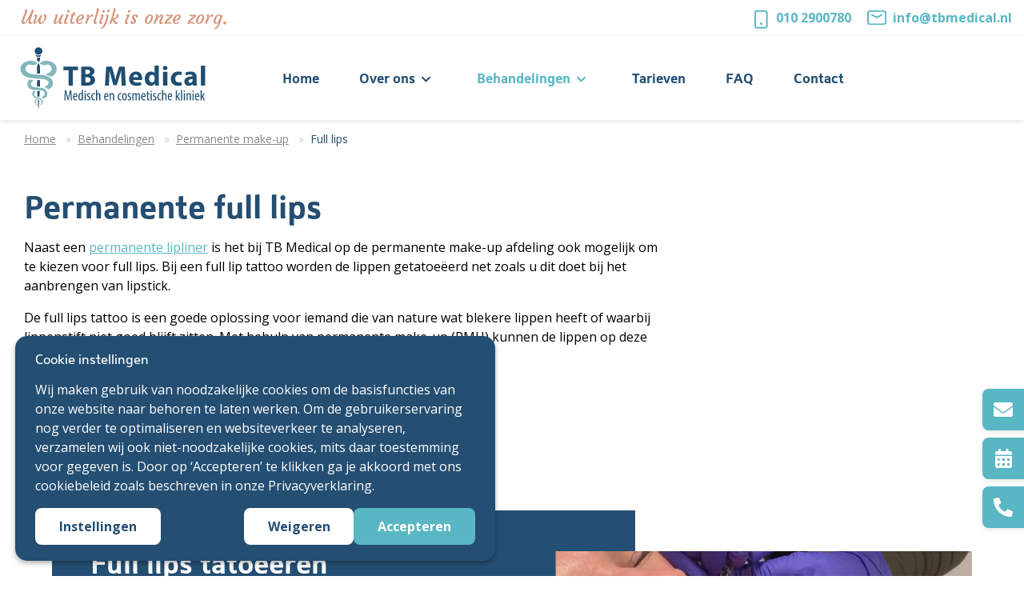

--- FILE ---
content_type: text/html; charset=UTF-8
request_url: https://www.tbmedical.nl/behandelingen/permanente-make-up/full-lips
body_size: 7062
content:
<!doctype html>
<html lang="nl" class="no-js">
<head>
	
		<script>window.dataLayer=window.dataLayer||[];function gtag(){window.dataLayer.push(arguments)}(function(w,d,s,l,i){w[l]=w[l]||[];w[l].push({'gtm.start':new Date().getTime(),event:'gtm.js'});gtag('consent', 'default', {"analytics_storage":"granted","ad_storage":"denied","ad_user_data":"denied","ad_personalization":"denied","functionality_storage":"granted","personalization_storage":"granted","security_storage":"granted"});var f=d.getElementsByTagName(s)[0],j=d.createElement(s),dl=l!='dataLayer'?'&l='+l:'';j.async=true;j.src='https://www.googletagmanager.com/gtm.js?id='+i+dl;f.parentNode.insertBefore(j,f);})(window,document,'script','dataLayer','GTM-MMRWDGT');</script>
		<script>

</script>
		<meta http-equiv="Content-Type" content="text/html;charset=utf-8" />
		<meta name="description" content="Bij een full lip tattoo worden de lippen getatoe&euml;erd net zoals u dit doet bij het aanbrengen van lipstick. Lees hier meer over de behandeling. " />
		<meta name="viewport" content="width=device-width, initial-scale=1.0" />
		
		<meta name="author" content="The Dare Company - https://www.thedarecompany.com" />

		<meta property="og:type" content="website" />
		<meta property="og:site_name" content="TB Medical" />
		<meta property="og:url" content="https://www.tbmedical.nl/behandelingen/permanente-make-up/full-lips" />
		<meta property="og:locale" content="nl_NL" />
		<meta property="og:title" content="PMU full lips laten zetten | TB Medical" />
		<meta property="og:description" content="Bij een full lip tattoo worden de lippen getatoe&euml;erd net zoals u dit doet bij het aanbrengen van lipstick. Lees hier meer over de behandeling. " />
		<meta property="og:image" content="https://www.tbmedical.nl" />

		<title>PMU full lips laten zetten | TB Medical</title>

		
			<link rel="canonical" href="https://www.tbmedical.nl/behandelingen/permanente-make-up/full-lips" />
			

		
		
		<script>document.getElementsByTagName('html')[0].classList.replace('no-js', 'js')</script>

		<meta name="facebook-domain-verification" content="2yxmojswo101jnwb59c21rvpmnod3u" />

		
			<link rel="shortcut icon" href="/favicon.ico" />
			<link rel="apple-touch-icon" sizes="180x180" href="/apple-touch-icon.png" />
			<link rel="icon" type="image/png" sizes="32x32" href="/templates/tbmedical/images/favicon/favicon-32x32.png" />
			<link rel="icon" type="image/png" sizes="16x16" href="/templates/tbmedical/images/favicon/favicon-16x16.png" />
			<link rel="manifest" href="/manifest.webmanifest" />
			<link rel="mask-icon" href="/templates/tbmedical/images/favicon/safari-pinned-tab.svg" color="#ffffff" />
			<meta name="msapplication-TileColor" content="#ffffff" />
			<meta name="theme-color" content="#ffffff" />
		
		<link rel="preconnect" href="https://fonts.gstatic.com" crossorigin="anonymous" />
		
		

		<link class="async-preload" type="text/css" rel="preload" href="https://fonts.googleapis.com/css2?family=Courgette&family=Open+Sans:wght@400;500;700&display=swap" as="style" onload="this.onload=null;this.rel='stylesheet'" crossorigin="anonymous" />
		<link class="async-preload" type="text/css" rel="preload" href="https://use.typekit.net/upf6qsn.css" as="style" onload="this.onload=null;this.rel='stylesheet'" />
		<noscript>
			<link type="text/css" rel="stylesheet" href="https://fonts.googleapis.com/css2?family=Courgette&family=Open+Sans:wght@400;500;700&display=swap" crossorigin="anonymous" />
			<link type="text/css" rel="stylesheet" href="https://use.typekit.net/upf6qsn.css" />
		</noscript>

		<link class="async-preload" type="text/css" rel="preload" href="https://cdnjs.cloudflare.com/ajax/libs/fancybox/3.0.47/jquery.fancybox.min.css" as="style" integrity="sha512-UrxyVObgd8itRtWN130apGPClk44H8puVvut42ADEhI7RJ3fBABGRyWinDJSEqcuUXln5v2NYlyCLA+emyJ3+A==" crossorigin="anonymous" referrerpolicy="no-referrer" onload="this.onload=null;this.rel='stylesheet'" />

		

		<link type="text/css" rel="stylesheet" href="/templates/tbmedical/css/style.css?v=20250402" />
		

		
		</head>
<body>

		<header>
		<div class="grid-container full show-for-large top-nav">
			<div class="grid-x grid-padding-x align-justify align-middle top-nav__menu">
				<div class="cell shrink">
											<p class="contact-info__payoff">Uw uiterlijk is onze zorg.</p>
									</div>
				<div class="cell shrink contact-info">
					<p>
						<img src="/templates/tbmedical/images/icons/icon-phone.png" class="icon"><a href="tel:010 2900780" id="header-phone">010 2900780</a>
						<img src="/templates/tbmedical/images/icons/icon-mail.svg" class="icon"><a href="mailto:info@tbmedical.nl" id="header-email">info@tbmedical.nl</a>
					</p>
				</div>
			</div>
		</div>
		<div class="grid-container">
			 <div class="grid-x align-middle">
				 <div class="cell small-7 large-3 logo">
					 <a href="/"><img src="/templates/tbmedical/images/logo/TB-Medical-Logo.svg" alt="TB Medical logo"></a>
				 </div>
				 <div class="cell auto show-for-xlarge">
					<nav>
						<ul class="menu">
<li><a class="menu-link" href="/"><span>Home</span></a></li>
<li class="menu-parent"><a class="menu-link" href="/over-ons"><span>Over ons</span></a><ul class="subnavi">
<li class="menu-dupe"><a class="menu-link" href="/over-ons">Over ons</a></li><li><a class="menu-link" href="/over-ons/over-tb-medical"><span>Over TB Medical</span></a></li>
<li class="menu-parent"><a class="menu-link" href="/over-ons/onze-huidtherapeut"><span>Onze huidspecialisten</span></a><ul class="subnavi">
<li class="menu-dupe"><a class="menu-link" href="/over-ons/onze-huidtherapeut">Onze huidspecialisten</a></li><li><a class="menu-link" href="/over-ons/onze-huidtherapeut/pigmentatiespecialisten"><span>Pigmentatie specialisten</span></a></li>
</ul>
</li>
<li><a class="menu-link" href="/over-ons/onze-behandelkamers"><span>Behandelkamers</span></a></li>
<li><a class="menu-link" href="/over-ons/nieuws"><span>Nieuws</span></a></li>
<li><a class="menu-link" href="/over-ons/vacatures"><span>Vacatures</span></a></li>
</ul>
</li>
<li class="active menu-parent"><a class="menu-link" href="/behandelingen"><span>Behandelingen</span></a><ul class="subnavi">
<li class="menu-dupe"><a class="menu-link" href="/behandelingen">Behandelingen</a></li><li class="menu-parent"><a class="menu-link" href="/behandelingen/tattoo-verwijderen"><span>Tattoo verwijderen</span></a><ul class="subnavi">
<li class="menu-dupe"><a class="menu-link" href="/behandelingen/tattoo-verwijderen">Tattoo verwijderen</a></li><li><a class="menu-link" href="/behandelingen/tattoo-verwijderen/behandeling"><span>Behandeling</span></a></li>
<li><a class="menu-link" href="/behandelingen/tattoo-verwijderen/tattoo-laseren-resultaten"><span>Resultaten</span></a></li>
<li><a class="menu-link" href="/behandelingen/tattoo-verwijderen/behandelkamer"><span>Behandelkamer</span></a></li>
<li><a class="menu-link" href="/behandelingen/tattoo-verwijderen/nazorg-tattoo-laseren"><span>Nazorg</span></a></li>
<li><a class="menu-link" href="/behandelingen/tattoo-verwijderen/tattoo-verwijderen-kosten"><span>Kosten</span></a></li>
<li><a class="menu-link" href="/behandelingen/tattoo-verwijderen/in-de-media"><span>In de media</span></a></li>
<li><a class="menu-link" href="/behandelingen/tattoo-verwijderen/historie"><span>Historie</span></a></li>
</ul>
</li>
<li class="menu-parent"><a class="menu-link" href="/behandelingen/laserontharing"><span>Laser ontharen</span></a><ul class="subnavi">
<li class="menu-dupe"><a class="menu-link" href="/behandelingen/laserontharing">Laser ontharen</a></li><li><a class="menu-link" href="/behandelingen/laserontharing/ontharen-bikinilijn"><span>Ontharen Bikinilijn</span></a></li>
<li><a class="menu-link" href="/behandelingen/laserontharing/rughaarlaseren"><span>Rughaar laseren</span></a></li>
<li><a class="menu-link" href="/behandelingen/laserontharing/benen-ontharen"><span>Benen ontharen</span></a></li>
<li><a class="menu-link" href="/behandelingen/laserontharing/oksels-ontharen"><span>Oksels ontharen</span></a></li>
</ul>
</li>
<li class="menu-parent"><a class="menu-link" href="/behandelingen/medische-tattoo"><span>Medische tattoo</span></a><ul class="subnavi">
<li class="menu-dupe"><a class="menu-link" href="/behandelingen/medische-tattoo">Medische tattoo</a></li><li><a class="menu-link" href="/behandelingen/medische-tattoo/dermatografie-tattoo"><span>Dermatografie</span></a></li>
<li><a class="menu-link" href="/behandelingen/medische-tattoo/proefstukje"><span>Proefstukje</span></a></li>
<li><a class="menu-link" href="/behandelingen/medische-tattoo/behandelaar"><span>Behandelaar</span></a></li>
<li><a class="menu-link" href="/behandelingen/medische-tattoo/alopecia"><span>Alopecia</span></a></li>
<li><a class="menu-link" href="/behandelingen/medische-tattoo/littekens"><span>Littekens / Brandwonden</span></a></li>
<li><a class="menu-link" href="/behandelingen/medische-tattoo/littekens-facelift-camoufleren"><span>Littekens facelift camoufleren </span></a></li>
<li><a class="menu-link" href="/behandelingen/medische-tattoo/wijnvlekken"><span>Wijnvlekken</span></a></li>
<li><a class="menu-link" href="/behandelingen/medische-tattoo/vitiligo-hypopigmentatie"><span>Vitiligo / Depigmentatie </span></a></li>
<li><a class="menu-link" href="/behandelingen/medische-tattoo/hazenlip"><span>Hazenlip</span></a></li>
<li><a class="menu-link" href="/behandelingen/medische-tattoo/gendertransitie"><span>Gendertransitie</span></a></li>
<li><a class="menu-link" href="/behandelingen/medische-tattoo/buikwandcorrectie"><span>Buikwand correctie</span></a></li>
<li><a class="menu-link" href="/behandelingen/medische-tattoo/nagelpigmentatie"><span>Nagelpigmentatie</span></a></li>
<li><a class="menu-link" href="/behandelingen/medische-tattoo/vergoeding"><span>Vergoeding</span></a></li>
</ul>
</li>
<li class="menu-parent"><a class="menu-link" href="/behandelingen/huidtherapie"><span>Huidtherapie</span></a><ul class="subnavi">
<li class="menu-dupe"><a class="menu-link" href="/behandelingen/huidtherapie">Huidtherapie</a></li><li><a class="menu-link" href="/behandelingen/huidtherapie/peelings"><span>Medische peeling</span></a></li>
<li><a class="menu-link" href="/behandelingen/huidtherapie/dermapen"><span>Microneedling</span></a></li>
<li><a class="menu-link" href="/behandelingen/huidtherapie/skinboosters"><span>Skinboosters</span></a></li>
<li><a class="menu-link" href="/behandelingen/huidtherapie/intake-huidscan"><span>Intake + Huidscan</span></a></li>
<li><a class="menu-link" href="/behandelingen/huidtherapie/onze-producten"><span>Onze producten</span></a></li>
<li><a class="menu-link" href="/behandelingen/huidtherapie/video-galerij-huidtherapie"><span>Video Galerij</span></a></li>
</ul>
</li>
<li class="menu-parent"><a class="menu-link" href="/behandelingen/huidaandoeningen"><span>Huidaandoeningen</span></a><ul class="subnavi">
<li class="menu-dupe"><a class="menu-link" href="/behandelingen/huidaandoeningen">Huidaandoeningen</a></li><li><a class="menu-link" href="/behandelingen/huidaandoeningen/actieve-acne"><span>(Actieve) acne</span></a></li>
<li><a class="menu-link" href="/behandelingen/huidaandoeningen/pigmentvlekken-verwijderen"><span>Pigmentvlekken verwijderen</span></a></li>
<li><a class="menu-link" href="/behandelingen/huidaandoeningen/adertjes-couperose-roodheid"><span>Adertjes, Couperose, Roodheid</span></a></li>
<li><a class="menu-link" href="/behandelingen/huidaandoeningen/fibromen-wratjes-dermatosis-papulosa"><span>Fibromen, wratjes (kersenwratjes) en dermatosis papulosa</span></a></li>
<li><a class="menu-link" href="/behandelingen/huidaandoeningen/actieve-acne-hidradenitis-suppurativa-littekens"><span>Hidradenitis Suppurativa</span></a></li>
<li><a class="menu-link" href="/behandelingen/huidaandoeningen/huidverjonging"><span>Huidverjonging</span></a></li>
<li><a class="menu-link" href="/behandelingen/huidaandoeningen/littekens-behandelen"><span>Littekens</span></a></li>
</ul>
</li>
<li class="menu-parent"><a class="menu-link" href="/behandelingen/tepelhofreconstructie"><span>Tepelhofreconstructie</span></a><ul class="subnavi">
<li class="menu-dupe"><a class="menu-link" href="/behandelingen/tepelhofreconstructie">Tepelhofreconstructie</a></li><li><a class="menu-link" href="/behandelingen/tepelhofreconstructie/informatie-behandeling"><span>Tepeltatoeage behandeling</span></a></li>
<li><a class="menu-link" href="/behandelingen/tepelhofreconstructie/medische-tattoo-na-borstlift-of-verkleining"><span>Medische tatoeage na een borstlift/verkleining</span></a></li>
<li><a class="menu-link" href="/behandelingen/tepelhofreconstructie/tepeltatoeage-galerij"><span>Tepeltatoeage galerij</span></a></li>
<li><a class="menu-link" href="/behandelingen/tepelhofreconstructie/tb-medical-in-het-nieuws"><span>In het nieuws</span></a></li>
</ul>
</li>
<li><a class="menu-link" href="/behandelingen/tepeltattoo"><span>Tepeltattoo</span></a></li>
<li class="menu-parent"><a class="menu-link" href="/behandelingen/micro-haar-pigmentatie"><span>Micro haar pigmentatie</span></a><ul class="subnavi">
<li class="menu-dupe"><a class="menu-link" href="/behandelingen/micro-haar-pigmentatie">Micro haar pigmentatie</a></li><li><a class="menu-link" href="/behandelingen/micro-haar-pigmentatie/stoppeltattoo"><span>Stoppeltattoo</span></a></li>
<li><a class="menu-link" href="/behandelingen/micro-haar-pigmentatie/arabic-stoppeltattoo"><span>Arabic stoppeltattoo</span></a></li>
<li><a class="menu-link" href="/behandelingen/micro-haar-pigmentatie/afro-stoppeltattoo"><span>Afro stoppeltattoo</span></a></li>
<li><a class="menu-link" href="/behandelingen/micro-haar-pigmentatie/micro-haar-pigmentatie-bij-vrouwen"><span>Micro haar pigmentatie bij vrouwen</span></a></li>
<li><a class="menu-link" href="/behandelingen/micro-haar-pigmentatie/haartransplantatie-vs-micro-haar-pigmentatie"><span>Haartransplantatie vs Micro Haar Pigmentatie</span></a></li>
<li><a class="menu-link" href="/behandelingen/micro-haar-pigmentatie/alopecia-behandeling"><span>Alopecia behandeling</span></a></li>
<li><a class="menu-link" href="/behandelingen/micro-haar-pigmentatie/dun-haar-opvullen"><span>Dun Haar Opvullen</span></a></li>
<li><a class="menu-link" href="/behandelingen/micro-haar-pigmentatie/mhp-behandeling"><span>micro haar pigmentatie behandeling</span></a></li>
<li><a class="menu-link" href="/behandelingen/micro-haar-pigmentatie/baard-pigmentatie"><span>Baard pigmentatie</span></a></li>
</ul>
</li>
<li class="active menu-parent"><a class="menu-link" href="/behandelingen/permanente-make-up"><span>Permanente make-up</span></a><ul class="subnavi">
<li class="menu-dupe"><a class="menu-link" href="/behandelingen/permanente-make-up">Permanente make-up</a></li><li><a class="menu-link" href="/behandelingen/permanente-make-up/wenkbrauwen-voor-vrouwen"><span>Wenkbrauwen voor vrouwen</span></a></li>
<li><a class="menu-link" href="/behandelingen/permanente-make-up/wenkbrauwen-voor-mannen"><span>Wenkbrauwen voor mannen</span></a></li>
<li><a class="menu-link" href="/behandelingen/permanente-make-up/eyeliner"><span>Permanente Eyeliner</span></a></li>
<li><a class="menu-link" href="/behandelingen/permanente-make-up/lipliner"><span>Lipliner</span></a></li>
<li class="active"><span class="menu-link"><span>Full lips</span></span></li>
</ul>
</li>
<li><a class="menu-link" href="/behandelingen/fractional-laser"><span>Fractional Laser</span></a></li>
<li><a class="menu-link" href="/behandelingen/schoonheidsbehandeling"><span>Schoonheidsbehandeling</span></a></li>
</ul>
</li>
<li><a class="menu-link" href="/tarieven"><span>Tarieven</span></a></li>
<li><a class="menu-link" href="/faq"><span>FAQ</span></a></li>
<li><a class="menu-link" href="/contact"><span>Contact</span></a></li>
</ul>
					</nav>
				 </div>
				 <div class="cell small-6 large-2 show-for-xxlarge" style="text-align:right;">
					 <a href="/contact" class="button button-lightblue contact-cta">Afspraak maken</a>
				 </div>

				 <div class="cell auto hide-for-xlarge">
					 <button class="hamburger nav-open" type="button" aria-label="Menu openen">
						<span class="hamburger-box">
							<span class="hamburger-inner"></span>
						</span>
					 </button>
				 </div>
			 </div>
		</div>
		<nav class="grid-container full mobile-nav" style="visibility:hidden" aria-hidden="true">
			<div class="grid-x grid-margin-x align-middle mobile-nav-top">
				<div class="cell small-7 logo">
					<a href="/"><img src="/templates/tbmedical/images/logo/TB-Medical-Logo.svg" alt="TB Medical logo"></a>
				</div>
				<div class="cell auto">
					<button class="hamburger nav-close is-active" type="button" aria-label="Menu sluiten">
					<span class="hamburger-box">
						<span class="hamburger-inner"></span>
					</span>
					</button>
				</div>
			</div>
			<ul class="mobilemenu">
<li><a class="menu-link" href="/"><span>Home</span></a></li>
<li class="menu-parent"><a class="menu-link" href="/over-ons"><span>Over ons</span></a><ul class="subnavi">
<li class="menu-dupe"><a class="menu-link" href="/over-ons">Over ons</a></li><li><a class="menu-link" href="/over-ons/over-tb-medical"><span>Over TB Medical</span></a></li>
<li class="menu-parent"><a class="menu-link" href="/over-ons/onze-huidtherapeut"><span>Onze huidspecialisten</span></a><ul class="subnavi">
<li class="menu-dupe"><a class="menu-link" href="/over-ons/onze-huidtherapeut">Onze huidspecialisten</a></li><li><a class="menu-link" href="/over-ons/onze-huidtherapeut/pigmentatiespecialisten"><span>Pigmentatie specialisten</span></a></li>
</ul>
</li>
<li><a class="menu-link" href="/over-ons/onze-behandelkamers"><span>Behandelkamers</span></a></li>
<li><a class="menu-link" href="/over-ons/nieuws"><span>Nieuws</span></a></li>
<li><a class="menu-link" href="/over-ons/vacatures"><span>Vacatures</span></a></li>
</ul>
</li>
<li class="active menu-parent"><a class="menu-link" href="/behandelingen"><span>Behandelingen</span></a><ul class="subnavi">
<li class="menu-dupe"><a class="menu-link" href="/behandelingen">Behandelingen</a></li><li class="menu-parent"><a class="menu-link" href="/behandelingen/tattoo-verwijderen"><span>Tattoo verwijderen</span></a><ul class="subnavi">
<li class="menu-dupe"><a class="menu-link" href="/behandelingen/tattoo-verwijderen">Tattoo verwijderen</a></li><li><a class="menu-link" href="/behandelingen/tattoo-verwijderen/behandeling"><span>Behandeling</span></a></li>
<li><a class="menu-link" href="/behandelingen/tattoo-verwijderen/tattoo-laseren-resultaten"><span>Resultaten</span></a></li>
<li><a class="menu-link" href="/behandelingen/tattoo-verwijderen/behandelkamer"><span>Behandelkamer</span></a></li>
<li><a class="menu-link" href="/behandelingen/tattoo-verwijderen/nazorg-tattoo-laseren"><span>Nazorg</span></a></li>
<li><a class="menu-link" href="/behandelingen/tattoo-verwijderen/tattoo-verwijderen-kosten"><span>Kosten</span></a></li>
<li><a class="menu-link" href="/behandelingen/tattoo-verwijderen/in-de-media"><span>In de media</span></a></li>
<li><a class="menu-link" href="/behandelingen/tattoo-verwijderen/historie"><span>Historie</span></a></li>
</ul>
</li>
<li class="menu-parent"><a class="menu-link" href="/behandelingen/laserontharing"><span>Laser ontharen</span></a><ul class="subnavi">
<li class="menu-dupe"><a class="menu-link" href="/behandelingen/laserontharing">Laser ontharen</a></li><li><a class="menu-link" href="/behandelingen/laserontharing/ontharen-bikinilijn"><span>Ontharen Bikinilijn</span></a></li>
<li><a class="menu-link" href="/behandelingen/laserontharing/rughaarlaseren"><span>Rughaar laseren</span></a></li>
<li><a class="menu-link" href="/behandelingen/laserontharing/benen-ontharen"><span>Benen ontharen</span></a></li>
<li><a class="menu-link" href="/behandelingen/laserontharing/oksels-ontharen"><span>Oksels ontharen</span></a></li>
</ul>
</li>
<li class="menu-parent"><a class="menu-link" href="/behandelingen/medische-tattoo"><span>Medische tattoo</span></a><ul class="subnavi">
<li class="menu-dupe"><a class="menu-link" href="/behandelingen/medische-tattoo">Medische tattoo</a></li><li><a class="menu-link" href="/behandelingen/medische-tattoo/dermatografie-tattoo"><span>Dermatografie</span></a></li>
<li><a class="menu-link" href="/behandelingen/medische-tattoo/proefstukje"><span>Proefstukje</span></a></li>
<li><a class="menu-link" href="/behandelingen/medische-tattoo/behandelaar"><span>Behandelaar</span></a></li>
<li><a class="menu-link" href="/behandelingen/medische-tattoo/alopecia"><span>Alopecia</span></a></li>
<li><a class="menu-link" href="/behandelingen/medische-tattoo/littekens"><span>Littekens / Brandwonden</span></a></li>
<li><a class="menu-link" href="/behandelingen/medische-tattoo/littekens-facelift-camoufleren"><span>Littekens facelift camoufleren </span></a></li>
<li><a class="menu-link" href="/behandelingen/medische-tattoo/wijnvlekken"><span>Wijnvlekken</span></a></li>
<li><a class="menu-link" href="/behandelingen/medische-tattoo/vitiligo-hypopigmentatie"><span>Vitiligo / Depigmentatie </span></a></li>
<li><a class="menu-link" href="/behandelingen/medische-tattoo/hazenlip"><span>Hazenlip</span></a></li>
<li><a class="menu-link" href="/behandelingen/medische-tattoo/gendertransitie"><span>Gendertransitie</span></a></li>
<li><a class="menu-link" href="/behandelingen/medische-tattoo/buikwandcorrectie"><span>Buikwand correctie</span></a></li>
<li><a class="menu-link" href="/behandelingen/medische-tattoo/nagelpigmentatie"><span>Nagelpigmentatie</span></a></li>
<li><a class="menu-link" href="/behandelingen/medische-tattoo/vergoeding"><span>Vergoeding</span></a></li>
</ul>
</li>
<li class="menu-parent"><a class="menu-link" href="/behandelingen/huidtherapie"><span>Huidtherapie</span></a><ul class="subnavi">
<li class="menu-dupe"><a class="menu-link" href="/behandelingen/huidtherapie">Huidtherapie</a></li><li><a class="menu-link" href="/behandelingen/huidtherapie/peelings"><span>Medische peeling</span></a></li>
<li><a class="menu-link" href="/behandelingen/huidtherapie/dermapen"><span>Microneedling</span></a></li>
<li><a class="menu-link" href="/behandelingen/huidtherapie/skinboosters"><span>Skinboosters</span></a></li>
<li><a class="menu-link" href="/behandelingen/huidtherapie/intake-huidscan"><span>Intake + Huidscan</span></a></li>
<li><a class="menu-link" href="/behandelingen/huidtherapie/onze-producten"><span>Onze producten</span></a></li>
<li><a class="menu-link" href="/behandelingen/huidtherapie/video-galerij-huidtherapie"><span>Video Galerij</span></a></li>
</ul>
</li>
<li class="menu-parent"><a class="menu-link" href="/behandelingen/huidaandoeningen"><span>Huidaandoeningen</span></a><ul class="subnavi">
<li class="menu-dupe"><a class="menu-link" href="/behandelingen/huidaandoeningen">Huidaandoeningen</a></li><li><a class="menu-link" href="/behandelingen/huidaandoeningen/actieve-acne"><span>(Actieve) acne</span></a></li>
<li><a class="menu-link" href="/behandelingen/huidaandoeningen/pigmentvlekken-verwijderen"><span>Pigmentvlekken verwijderen</span></a></li>
<li><a class="menu-link" href="/behandelingen/huidaandoeningen/adertjes-couperose-roodheid"><span>Adertjes, Couperose, Roodheid</span></a></li>
<li><a class="menu-link" href="/behandelingen/huidaandoeningen/fibromen-wratjes-dermatosis-papulosa"><span>Fibromen, wratjes (kersenwratjes) en dermatosis papulosa</span></a></li>
<li><a class="menu-link" href="/behandelingen/huidaandoeningen/actieve-acne-hidradenitis-suppurativa-littekens"><span>Hidradenitis Suppurativa</span></a></li>
<li><a class="menu-link" href="/behandelingen/huidaandoeningen/huidverjonging"><span>Huidverjonging</span></a></li>
<li><a class="menu-link" href="/behandelingen/huidaandoeningen/littekens-behandelen"><span>Littekens</span></a></li>
</ul>
</li>
<li class="menu-parent"><a class="menu-link" href="/behandelingen/tepelhofreconstructie"><span>Tepelhofreconstructie</span></a><ul class="subnavi">
<li class="menu-dupe"><a class="menu-link" href="/behandelingen/tepelhofreconstructie">Tepelhofreconstructie</a></li><li><a class="menu-link" href="/behandelingen/tepelhofreconstructie/informatie-behandeling"><span>Tepeltatoeage behandeling</span></a></li>
<li><a class="menu-link" href="/behandelingen/tepelhofreconstructie/medische-tattoo-na-borstlift-of-verkleining"><span>Medische tatoeage na een borstlift/verkleining</span></a></li>
<li><a class="menu-link" href="/behandelingen/tepelhofreconstructie/tepeltatoeage-galerij"><span>Tepeltatoeage galerij</span></a></li>
<li><a class="menu-link" href="/behandelingen/tepelhofreconstructie/tb-medical-in-het-nieuws"><span>In het nieuws</span></a></li>
</ul>
</li>
<li><a class="menu-link" href="/behandelingen/tepeltattoo"><span>Tepeltattoo</span></a></li>
<li class="menu-parent"><a class="menu-link" href="/behandelingen/micro-haar-pigmentatie"><span>Micro haar pigmentatie</span></a><ul class="subnavi">
<li class="menu-dupe"><a class="menu-link" href="/behandelingen/micro-haar-pigmentatie">Micro haar pigmentatie</a></li><li><a class="menu-link" href="/behandelingen/micro-haar-pigmentatie/stoppeltattoo"><span>Stoppeltattoo</span></a></li>
<li><a class="menu-link" href="/behandelingen/micro-haar-pigmentatie/arabic-stoppeltattoo"><span>Arabic stoppeltattoo</span></a></li>
<li><a class="menu-link" href="/behandelingen/micro-haar-pigmentatie/afro-stoppeltattoo"><span>Afro stoppeltattoo</span></a></li>
<li><a class="menu-link" href="/behandelingen/micro-haar-pigmentatie/micro-haar-pigmentatie-bij-vrouwen"><span>Micro haar pigmentatie bij vrouwen</span></a></li>
<li><a class="menu-link" href="/behandelingen/micro-haar-pigmentatie/haartransplantatie-vs-micro-haar-pigmentatie"><span>Haartransplantatie vs Micro Haar Pigmentatie</span></a></li>
<li><a class="menu-link" href="/behandelingen/micro-haar-pigmentatie/alopecia-behandeling"><span>Alopecia behandeling</span></a></li>
<li><a class="menu-link" href="/behandelingen/micro-haar-pigmentatie/dun-haar-opvullen"><span>Dun Haar Opvullen</span></a></li>
<li><a class="menu-link" href="/behandelingen/micro-haar-pigmentatie/mhp-behandeling"><span>micro haar pigmentatie behandeling</span></a></li>
<li><a class="menu-link" href="/behandelingen/micro-haar-pigmentatie/baard-pigmentatie"><span>Baard pigmentatie</span></a></li>
</ul>
</li>
<li class="active menu-parent"><a class="menu-link" href="/behandelingen/permanente-make-up"><span>Permanente make-up</span></a><ul class="subnavi">
<li class="menu-dupe"><a class="menu-link" href="/behandelingen/permanente-make-up">Permanente make-up</a></li><li><a class="menu-link" href="/behandelingen/permanente-make-up/wenkbrauwen-voor-vrouwen"><span>Wenkbrauwen voor vrouwen</span></a></li>
<li><a class="menu-link" href="/behandelingen/permanente-make-up/wenkbrauwen-voor-mannen"><span>Wenkbrauwen voor mannen</span></a></li>
<li><a class="menu-link" href="/behandelingen/permanente-make-up/eyeliner"><span>Permanente Eyeliner</span></a></li>
<li><a class="menu-link" href="/behandelingen/permanente-make-up/lipliner"><span>Lipliner</span></a></li>
<li class="active"><span class="menu-link"><span>Full lips</span></span></li>
</ul>
</li>
<li><a class="menu-link" href="/behandelingen/fractional-laser"><span>Fractional Laser</span></a></li>
<li><a class="menu-link" href="/behandelingen/schoonheidsbehandeling"><span>Schoonheidsbehandeling</span></a></li>
</ul>
</li>
<li><a class="menu-link" href="/tarieven"><span>Tarieven</span></a></li>
<li><a class="menu-link" href="/faq"><span>FAQ</span></a></li>
<li><a class="menu-link" href="/contact"><span>Contact</span></a></li>
</ul>
			<div class="contact-info hide-for-large">
				<a href="/contact" class="button button-lightblue contact-cta">Afspraak maken</a>
				<div class="contact-info__phone">
					<img src="/templates/tbmedical/images/icons/icon-phone.png" class="icon"><a href="tel:010 2900780">010 2900780</a><br>
				</div>
				<div class="contact-info__email">
					<img src="/templates/tbmedical/images/icons/icon-mail.svg" class="icon"><a href="mailto:info@tbmedical.nl">info@tbmedical.nl</a>
				</div>
			</div>
							<p class="contact-info__payoff text-center hide-for-large">Uw uiterlijk is onze zorg.</p>
					</nav>
	</header>

	<!-- CONTENT INCL. SIDEBAR -->
	<main>
		
	<div class="module crumbs-module">
		<div class="grid-container">
			<div class="grid-x grid-padding-x grid-margin-x">
				<div class="cell small-12">
					<ul itemscope itemtype="http://schema.org/BreadcrumbList" class="breadcrumbs">
						<li itemprop="itemListElement" itemscope itemtype="http://schema.org/ListItem">
							<a itemprop="item" href="https://www.tbmedical.nl/">
								<span itemprop="name">Home</span>
							</a>
							<meta itemprop="position" content="0" />
						</li>

													<li itemprop="itemListElement" itemscope itemtype="http://schema.org/ListItem" >
																	<a itemprop="item" href="https://www.tbmedical.nl/behandelingen">
																	<span itemprop="name">Behandelingen</span>
																	</a>
																<meta itemprop="position" content="1" />
							</li>
													<li itemprop="itemListElement" itemscope itemtype="http://schema.org/ListItem" >
																	<a itemprop="item" href="https://www.tbmedical.nl/behandelingen/permanente-make-up">
																	<span itemprop="name">Permanente make-up</span>
																	</a>
																<meta itemprop="position" content="2" />
							</li>
													<li itemprop="itemListElement" itemscope itemtype="http://schema.org/ListItem" class="active">
																	<span itemprop="name">Full lips</span>
																<meta itemprop="position" content="3" />
							</li>
											</ul>
				</div>
			</div>
		</div>
	</div>
<section class="normal-section" id="section1">
	<div class="grid-container ">
		<div class="grid-x grid-padding-x grid-margin-x">
			<div class="cell medium-10 large-8 col1-style">
				<h1>Permanente full lips</h1>
<p>Naast een <a href="/behandelingen/permanente-make-up/lipliner">permanente lipliner</a> is het bij TB Medical op de permanente make-up afdeling ook mogelijk om te kiezen voor full lips. Bij een full lip tattoo worden de lippen getatoeëerd net zoals u dit doet bij het aanbrengen van lipstick.</p>
<p>De full lips tattoo is een goede oplossing voor iemand die van nature wat blekere lippen heeft of waarbij lippenstift niet goed blijft zitten. Met behulp van permanente make-up (PMU) kunnen de lippen op deze manier dus een flinke boost krijgen!</p>
<p><br><a href="/permanente-make-up-afspraak" class="button button-lightblue" style="margin-bottom: 1rem;">Online afspraak</a>&nbsp; <a href="/tarieven#permanente-make-up" class="button button-lightblue" style="margin-bottom: 1rem;">Bekijk tarieven</a></p>			</div>
		</div>
	</div>
</section><section class="video-right" id="section2">
	<div class="grid-container mobile-full ">
		<div class="grid-x align-middle align-center">
			<div class="cell large-7 xxlarge-6 col1-style video-right__text text-medium-center">
				<div class="video-right__text-inner">
					<h2>Full lips tatoeëren</h2>
<p><span>TB Medical is een eigen praktijk maar werkt samen met&nbsp; de bekende praktijk van Tattoo Bob. U kunt u ook permanent vervaagde make-up bij ons laten herstellen, zoals uw <span style="color: #ffffff;"><a href="/behandelingen/permanente-make-up/wenkbrauwen-voor-vrouwen" style="color: #ffffff;">wenkbrauwen</a></span>&nbsp;of <span style="color: #ffffff;"><a href="/behandelingen/permanente-make-up/eyeliner" style="color: #ffffff;">oogleden</a></span>.</span></p>
<p><span>Bekijk de website van Tattoo Bob voor alle informatie over het</span> tatoeëren van <span>f</span>ull lips. U kunt ook<span style="color: #ffffff;"> <a href="/permanente-make-up-afspraak" style="color: #ffffff;">direct contact met ons opnemen</a></span> voor het maken van een afspraak.</p>
<p><a href="https://www.tattoobob.nl/permanente-make-up/lippen-tatoeeren" class="button button-white" target="_blank" rel="noopener">Naar Tattoo Bob</a></p>				</div>
			</div>
			<div class="cell large-6 xlarge-5 col2-style video-right__video">
				<div class="video-right__video-inner">
					<div class="video-wrapper">
						<p><video width="100%" height="auto" muted="" autoplay="autoplay" loop="loop" playsinline="">
<source src="/upload/behandelingen/pmu/full-lips/pmu-full-lips.mp4" type="video/mp4"></video></p>					</div>
				</div>
			</div>
		</div>
	</div>
</section><section class="normal-section" id="section3">
	<div class="grid-container ">
		<div class="grid-x grid-padding-x grid-margin-y grid-margin-x">
			<div class="cell medium-auto col1-style">
				<h3>Lippen vormgeven</h3>
<p>Er zijn meerdere redenen waarom PMU full lips een goede optie zijn om aan te brengen. Ten eerste scheelt het u geld en tijd; u hoeft immers geen lippenstift meer aan te brengen! Ook kunnen lippen geaccentueerd of gecorrigeerd worden voor een mooie uitstraling op het gezicht. Zo kunnen ze optisch voller lijken door de full lips behandeling te combineren met permantente lipliner. Wij zorgen dat die lipliner iets donkerder van kleur is dan uw lippen, waardoor ze er voller uit gaan zien.</p>			</div>
			<div class="cell medium-auto col2-style">
				<h3>De behandeling</h3>
<p>Het plaatsen van een PMU full lips duurt ongeveer een uur. Hierna zal de aangebrachte kleur in de eerste genezingsfase wat lichter van kleur kunnen worden. In sommige gevallen zijn daarom meerdere (na)behandelingen nodig. Deze nabehandelingen zitten uiteraard in de prijs inbegrepen. Wanneer u na een aantal jaar de kleur toch iets op wilt halen<span>&nbsp;</span>brengen wij hier €75,- voor in rekening.</p>			</div>
		</div>
	</div>
</section><section class="normal-section subnav" id="section4">
	<div class="grid-container ">
		<div class="grid-x grid-padding-x grid-margin-x align-middle">
			<div class="cell large-9 xlarge-8">
				<h4>Permanente make-up menu</h4>
				<ul class="subnav__menu"><li><a href="/behandelingen/permanente-make-up" class="menu-link">Permanente make-up</a></li>
<li><a class="menu-link" href="/behandelingen/permanente-make-up/wenkbrauwen-voor-vrouwen"><span>Wenkbrauwen voor vrouwen</span></a></li>
<li><a class="menu-link" href="/behandelingen/permanente-make-up/wenkbrauwen-voor-mannen"><span>Wenkbrauwen voor mannen</span></a></li>
<li><a class="menu-link" href="/behandelingen/permanente-make-up/eyeliner"><span>Permanente Eyeliner</span></a></li>
<li><a class="menu-link" href="/behandelingen/permanente-make-up/lipliner"><span>Lipliner</span></a></li>
<li class="active"><span class="menu-link"><span>Full lips</span></span></li>
</ul>
			</div>
			<div class="cell col1-style large-3 xlarge-4 show-for-large">
				<div class="subnav__image">
					<p><img src="/upload/behandelingen/pmu/pmu_full_lips.jpg?w=683&amp;s=a072e8aec2a241a5c1a4be16f0cec30f" width="683" height="400" alt="PMU full lips" loading="lazy"></p>				</div>
			</div>
		</div>
	</div>
</section>	</main>

	<div class="ctabtn-wrapper">
				<a href="mailto:info@tbmedical.nl" class="ctabtn" id="ctabtn-mail">
			<span class="ctabtn-icon">
				<i class="fas fa-envelope"></i>
			</span>
			<span class="ctabtn-text">Mailen</span>
		</a>
		<a href="/contact" class="ctabtn" id="ctabtn-appointment">
			<span class="ctabtn-icon">
				<i class="fas fa-calendar-alt"></i>
			</span>
			<span class="ctabtn-text">Afspraak maken</span>
		</a>
		<a href="tel:0102900780" class="ctabtn" id="ctabtn-phone">
			<span class="ctabtn-icon">
				<i class="fas fa-phone-alt"></i>
			</span>
			<span class="ctabtn-text">Direct bellen</span>
		</a>
	</div>

	<footer>
		<div class="grid-container footer-main">
			<div class="grid-x grid-padding-x grid-margin-x grid-margin-y">
				<div class="cell medium-6 large-3 footer-main__treatments">
					<div class="grid-y">
													<div class="cell medium-order-2">
								<p class="footer-main__payoff">Uw uiterlijk is onze zorg.</p>
							</div>
												<div class="cell medium-order-1">
							<h4>Behandelingen</h4>
							<ul class="treatments-menu">
<li class="menu-parent"><a class="menu-link" href="/behandelingen/tattoo-verwijderen"><span>Tattoo verwijderen</span></a><ul class="subnavi">
<li><a class="menu-link" href="/behandelingen/tattoo-verwijderen/behandeling"><span>Behandeling</span></a></li>
<li><a class="menu-link" href="/behandelingen/tattoo-verwijderen/tattoo-laseren-resultaten"><span>Resultaten</span></a></li>
<li><a class="menu-link" href="/behandelingen/tattoo-verwijderen/behandelkamer"><span>Behandelkamer</span></a></li>
<li><a class="menu-link" href="/behandelingen/tattoo-verwijderen/nazorg-tattoo-laseren"><span>Nazorg</span></a></li>
<li><a class="menu-link" href="/behandelingen/tattoo-verwijderen/tattoo-verwijderen-kosten"><span>Kosten</span></a></li>
<li><a class="menu-link" href="/behandelingen/tattoo-verwijderen/in-de-media"><span>In de media</span></a></li>
<li><a class="menu-link" href="/behandelingen/tattoo-verwijderen/historie"><span>Historie</span></a></li>
</ul>
</li>
<li class="menu-parent"><a class="menu-link" href="/behandelingen/laserontharing"><span>Laser ontharen</span></a><ul class="subnavi">
<li><a class="menu-link" href="/behandelingen/laserontharing/ontharen-bikinilijn"><span>Ontharen Bikinilijn</span></a></li>
<li><a class="menu-link" href="/behandelingen/laserontharing/rughaarlaseren"><span>Rughaar laseren</span></a></li>
<li><a class="menu-link" href="/behandelingen/laserontharing/benen-ontharen"><span>Benen ontharen</span></a></li>
<li><a class="menu-link" href="/behandelingen/laserontharing/oksels-ontharen"><span>Oksels ontharen</span></a></li>
</ul>
</li>
<li class="menu-parent"><a class="menu-link" href="/behandelingen/medische-tattoo"><span>Medische tattoo</span></a><ul class="subnavi">
<li><a class="menu-link" href="/behandelingen/medische-tattoo/dermatografie-tattoo"><span>Dermatografie</span></a></li>
<li><a class="menu-link" href="/behandelingen/medische-tattoo/proefstukje"><span>Proefstukje</span></a></li>
<li><a class="menu-link" href="/behandelingen/medische-tattoo/behandelaar"><span>Behandelaar</span></a></li>
<li><a class="menu-link" href="/behandelingen/medische-tattoo/alopecia"><span>Alopecia</span></a></li>
<li><a class="menu-link" href="/behandelingen/medische-tattoo/littekens"><span>Littekens / Brandwonden</span></a></li>
<li><a class="menu-link" href="/behandelingen/medische-tattoo/littekens-facelift-camoufleren"><span>Littekens facelift camoufleren </span></a></li>
<li><a class="menu-link" href="/behandelingen/medische-tattoo/wijnvlekken"><span>Wijnvlekken</span></a></li>
<li><a class="menu-link" href="/behandelingen/medische-tattoo/vitiligo-hypopigmentatie"><span>Vitiligo / Depigmentatie </span></a></li>
<li><a class="menu-link" href="/behandelingen/medische-tattoo/hazenlip"><span>Hazenlip</span></a></li>
<li><a class="menu-link" href="/behandelingen/medische-tattoo/gendertransitie"><span>Gendertransitie</span></a></li>
<li><a class="menu-link" href="/behandelingen/medische-tattoo/buikwandcorrectie"><span>Buikwand correctie</span></a></li>
<li><a class="menu-link" href="/behandelingen/medische-tattoo/nagelpigmentatie"><span>Nagelpigmentatie</span></a></li>
<li><a class="menu-link" href="/behandelingen/medische-tattoo/vergoeding"><span>Vergoeding</span></a></li>
</ul>
</li>
<li class="menu-parent"><a class="menu-link" href="/behandelingen/huidtherapie"><span>Huidtherapie</span></a><ul class="subnavi">
<li><a class="menu-link" href="/behandelingen/huidtherapie/peelings"><span>Medische peeling</span></a></li>
<li><a class="menu-link" href="/behandelingen/huidtherapie/dermapen"><span>Microneedling</span></a></li>
<li><a class="menu-link" href="/behandelingen/huidtherapie/skinboosters"><span>Skinboosters</span></a></li>
<li><a class="menu-link" href="/behandelingen/huidtherapie/intake-huidscan"><span>Intake + Huidscan</span></a></li>
<li><a class="menu-link" href="/behandelingen/huidtherapie/onze-producten"><span>Onze producten</span></a></li>
<li><a class="menu-link" href="/behandelingen/huidtherapie/video-galerij-huidtherapie"><span>Video Galerij</span></a></li>
</ul>
</li>
<li class="menu-parent"><a class="menu-link" href="/behandelingen/huidaandoeningen"><span>Huidaandoeningen</span></a><ul class="subnavi">
<li><a class="menu-link" href="/behandelingen/huidaandoeningen/actieve-acne"><span>(Actieve) acne</span></a></li>
<li><a class="menu-link" href="/behandelingen/huidaandoeningen/pigmentvlekken-verwijderen"><span>Pigmentvlekken verwijderen</span></a></li>
<li><a class="menu-link" href="/behandelingen/huidaandoeningen/adertjes-couperose-roodheid"><span>Adertjes, Couperose, Roodheid</span></a></li>
<li><a class="menu-link" href="/behandelingen/huidaandoeningen/fibromen-wratjes-dermatosis-papulosa"><span>Fibromen, wratjes (kersenwratjes) en dermatosis papulosa</span></a></li>
<li><a class="menu-link" href="/behandelingen/huidaandoeningen/actieve-acne-hidradenitis-suppurativa-littekens"><span>Hidradenitis Suppurativa</span></a></li>
<li><a class="menu-link" href="/behandelingen/huidaandoeningen/huidverjonging"><span>Huidverjonging</span></a></li>
<li><a class="menu-link" href="/behandelingen/huidaandoeningen/littekens-behandelen"><span>Littekens</span></a></li>
</ul>
</li>
<li class="menu-parent"><a class="menu-link" href="/behandelingen/tepelhofreconstructie"><span>Tepelhofreconstructie</span></a><ul class="subnavi">
<li><a class="menu-link" href="/behandelingen/tepelhofreconstructie/informatie-behandeling"><span>Tepeltatoeage behandeling</span></a></li>
<li><a class="menu-link" href="/behandelingen/tepelhofreconstructie/medische-tattoo-na-borstlift-of-verkleining"><span>Medische tatoeage na een borstlift/verkleining</span></a></li>
<li><a class="menu-link" href="/behandelingen/tepelhofreconstructie/tepeltatoeage-galerij"><span>Tepeltatoeage galerij</span></a></li>
<li><a class="menu-link" href="/behandelingen/tepelhofreconstructie/tb-medical-in-het-nieuws"><span>In het nieuws</span></a></li>
</ul>
</li>
<li><a class="menu-link" href="/behandelingen/tepeltattoo"><span>Tepeltattoo</span></a></li>
<li class="menu-parent"><a class="menu-link" href="/behandelingen/micro-haar-pigmentatie"><span>Micro haar pigmentatie</span></a><ul class="subnavi">
<li><a class="menu-link" href="/behandelingen/micro-haar-pigmentatie/stoppeltattoo"><span>Stoppeltattoo</span></a></li>
<li><a class="menu-link" href="/behandelingen/micro-haar-pigmentatie/arabic-stoppeltattoo"><span>Arabic stoppeltattoo</span></a></li>
<li><a class="menu-link" href="/behandelingen/micro-haar-pigmentatie/afro-stoppeltattoo"><span>Afro stoppeltattoo</span></a></li>
<li><a class="menu-link" href="/behandelingen/micro-haar-pigmentatie/micro-haar-pigmentatie-bij-vrouwen"><span>Micro haar pigmentatie bij vrouwen</span></a></li>
<li><a class="menu-link" href="/behandelingen/micro-haar-pigmentatie/haartransplantatie-vs-micro-haar-pigmentatie"><span>Haartransplantatie vs Micro Haar Pigmentatie</span></a></li>
<li><a class="menu-link" href="/behandelingen/micro-haar-pigmentatie/alopecia-behandeling"><span>Alopecia behandeling</span></a></li>
<li><a class="menu-link" href="/behandelingen/micro-haar-pigmentatie/dun-haar-opvullen"><span>Dun Haar Opvullen</span></a></li>
<li><a class="menu-link" href="/behandelingen/micro-haar-pigmentatie/mhp-behandeling"><span>micro haar pigmentatie behandeling</span></a></li>
<li><a class="menu-link" href="/behandelingen/micro-haar-pigmentatie/baard-pigmentatie"><span>Baard pigmentatie</span></a></li>
</ul>
</li>
<li class="active menu-parent"><a class="menu-link" href="/behandelingen/permanente-make-up"><span>Permanente make-up</span></a><ul class="subnavi">
<li><a class="menu-link" href="/behandelingen/permanente-make-up/wenkbrauwen-voor-vrouwen"><span>Wenkbrauwen voor vrouwen</span></a></li>
<li><a class="menu-link" href="/behandelingen/permanente-make-up/wenkbrauwen-voor-mannen"><span>Wenkbrauwen voor mannen</span></a></li>
<li><a class="menu-link" href="/behandelingen/permanente-make-up/eyeliner"><span>Permanente Eyeliner</span></a></li>
<li><a class="menu-link" href="/behandelingen/permanente-make-up/lipliner"><span>Lipliner</span></a></li>
<li class="active"><span class="menu-link"><span>Full lips</span></span></li>
</ul>
</li>
<li><a class="menu-link" href="/behandelingen/fractional-laser"><span>Fractional Laser</span></a></li>
<li><a class="menu-link" href="/behandelingen/schoonheidsbehandeling"><span>Schoonheidsbehandeling</span></a></li>
</ul>
						</div>
					</div>
				</div>
				<div class="cell medium-6 large-2">
					<h4>Algemeen</h4>
					<ul>
						<li><a href="/">Home</a></li>
						<li><a href="/over-ons">Over ons</a></li>
						<li><a href="/behandelingen">Behandelingen</a></li>
						<li><a href="/tarieven">Tarieven</a></li>
						<li><a href="/faq">FAQ</a></li>
						<li><a href="/over-ons/nieuws">Nieuws</a></li>
						<li><a href="/contact">Contact</a></li>
					</ul>

					
<div class="module social-module">
	<a href="https://www.facebook.com/profile.php?id=100057156021868" target="_blank" class="social-facebook" aria-label="TB Medical Facebook" rel="noopener">
	<i class="fab fa-facebook-f" aria-hidden="true"></i>
</a><a href="https://www.instagram.com/tb.medical" target="_blank" class="social-instagram" aria-label="TB Medical Instagram" rel="noopener">
	<i class="fab fa-instagram" aria-hidden="true"></i>
</a></div>
				</div>
				<div class="cell large-5 footer-main__contact">
					<h4>Contact</h4>
					<div class="grid-x">
						<div class="cell medium-auto">
							<a href="tel:010 2900780" id="footer-phone">010 2900780</a><br>
							<a href="mailto:info@tbmedical.nl" id="footer-email">info@tbmedical.nl</a><br><br>
							<p class="address-data" style="margin:0">
								Delistraat 4-10<br>
								3072 ZK Rotterdam							</p>
							<br />
							<a href="https://huidtherapie.nl/ik-heb-een-klacht/" target="_blank" rel="noopener">Klachtenprocedure</a>
						</div>
						<div class="cell medium-auto">
							<p>
								<strong>Openingstijden:</strong><br />
								<time itemprop="openingHours">Maandag 13:00 - 22:00<br />
Dinsdag 10:00 - 22:00<br />
Woensdag 11:00 tot 22:00<br />
Donderdag 10:00 - 22:00<br />
Vrijdag 10:00 - 22:00<br />
Zaterdag 13:00 - 22:00<br />
<br />
<br />
* 1x per maand vrijdag vanaf 13:00 - 22:00.<br />
* 2x per maand op zaterdag van 10:00 - 22:00.</time><br>
								<br>
								KVK: 80482333<br>
								BTW nr: NL861687061B01							</p>
						</div>
					</div>
				</div>
				<div class="cell large-2 footer-main__logos text-small-center">
					<div class="main-logo">
						<img src="/templates/tbmedical/images/logo/TB-Medical-Logo-kleurvariatie.svg" alt="TB Medical logo" />
					</div>
					<div class="footer-main__logosec">
						<p>In samenwerking met:</p>
						<div class="partner-logo">
							<img src="/templates/tbmedical/images/logo/logo-ikazia.svg" alt="Ikazia logo" loading="lazy" />
						</div>
						<div class="partner-logo">
							<img src="/templates/tbmedical/images/logo/alrijne_zorggroep_logo.png" alt="Alrijne zorggroep logo" loading="lazy" />
						</div>
						<div class="partner-logo">
							<img src="/templates/tbmedical/images/logo/Amsterdam-UMC.png" alt="UMC logo" loading="lazy" />
						</div>
					</div>
					<div class="footer-main__logosec">
						<p>Aangesloten bij:</p>
						<div class="partner-logo">
							<img src="/templates/tbmedical/images/logo/anbos.png" alt="Anbos logo" loading="lazy" />
						</div>
						<div class="partner-logo">
							<img src="/templates/tbmedical/images/logo/nvh.png" alt="NVH logo" loading="lazy" />
						</div>
					</div>
				</div>
			</div>
		</div>
		<div class="copyright">
			<span>&copy; 2026 TB Medical | Website by <a href="https://www.thedarecompany.com" target="_blank" rel="noopener">The Dare Company</a><a href="/links" target="_blank" title="Links">*</a></span>
			<ul class="footermenu">
<li><a class="menu-link" href="/algemene-voorwaarden"><span>Algemene voorwaarden</span></a></li>
<li><a class="menu-link" href="/disclaimer"><span>Disclaimer</span></a></li>
</ul>
		</div>
	</footer>
	<span class="invisible show-for-small-only" id="breakpoint-small"></span>
	<span class="invisible show-for-medium-only" id="breakpoint-medium"></span>
	<span class="invisible show-for-large" id="breakpoint-large"></span>

	
		<script defer src="/includes/js/jquery/jquery.min.js"></script>
		

		<script defer src="/includes/js/foundation/plugins/foundation.core.min.js"></script>
		<script defer src="/includes/js/foundation/plugins/foundation.util.mediaQuery.min.js"></script>
		<script defer src="/includes/js/foundation/plugins/foundation.util.imageLoader.min.js"></script>
		<script defer src="/includes/js/foundation/plugins/foundation.equalizer.min.js"></script>

		<script defer src="/includes/js/foundation/plugins/foundation.util.keyboard.min.js"></script>
		<script defer src="/includes/js/foundation/plugins/foundation.accordion.min.js"></script>

		<script defer src="https://cdnjs.cloudflare.com/ajax/libs/fancybox/3.0.47/jquery.fancybox.min.js"></script>
		

		<script defer src="/includes/js/functions.min.js?v=20221028"></script>
		<script defer src="/templates/tbmedical/includes/main.min.js?v=20250219"></script>
		<script async src="https://cdnjs.cloudflare.com/ajax/libs/what-input/5.2.6/what-input.min.js" integrity="sha256-yJJHNtgDvBsIwTM+t18nNnp9rEXdyZ1knji5sqm4mNw=" crossorigin="anonymous"></script>
		
		<script async src="/templates/tbmedical/includes/gdpr.js"></script>
		
			<script>
			function waitForFbq(callback){
				if(typeof fbq !== 'undefined'){
					callback();
				} else {
					setTimeout(function() {
						waitForFbq(callback);
					}, 100)
				}
			}

			waitForFbq(function () {
				fbq('track', 'ViewContent');
			})
		</script>
	</body>
</html>

--- FILE ---
content_type: text/css;charset=utf-8
request_url: https://use.typekit.net/upf6qsn.css
body_size: 430
content:
/*
 * The Typekit service used to deliver this font or fonts for use on websites
 * is provided by Adobe and is subject to these Terms of Use
 * http://www.adobe.com/products/eulas/tou_typekit. For font license
 * information, see the list below.
 *
 * mentone:
 *   - http://typekit.com/eulas/0000000000000000773596a3
 *   - http://typekit.com/eulas/0000000000000000773596a7
 *
 * © 2009-2026 Adobe Systems Incorporated. All Rights Reserved.
 */
/*{"last_published":"2023-07-03 09:19:38 UTC"}*/

@import url("https://p.typekit.net/p.css?s=1&k=upf6qsn&ht=tk&f=1286.1288&a=17928427&app=typekit&e=css");

@font-face {
font-family:"mentone";
src:url("https://use.typekit.net/af/df1685/0000000000000000773596a3/30/l?primer=da99699d234c77da574e724488197e81ab3504bcbff44b9ef82b3d9b3491d804&fvd=n4&v=3") format("woff2"),url("https://use.typekit.net/af/df1685/0000000000000000773596a3/30/d?primer=da99699d234c77da574e724488197e81ab3504bcbff44b9ef82b3d9b3491d804&fvd=n4&v=3") format("woff"),url("https://use.typekit.net/af/df1685/0000000000000000773596a3/30/a?primer=da99699d234c77da574e724488197e81ab3504bcbff44b9ef82b3d9b3491d804&fvd=n4&v=3") format("opentype");
font-display:swap;font-style:normal;font-weight:400;font-stretch:normal;
}

@font-face {
font-family:"mentone";
src:url("https://use.typekit.net/af/3c3678/0000000000000000773596a7/30/l?primer=da99699d234c77da574e724488197e81ab3504bcbff44b9ef82b3d9b3491d804&fvd=n7&v=3") format("woff2"),url("https://use.typekit.net/af/3c3678/0000000000000000773596a7/30/d?primer=da99699d234c77da574e724488197e81ab3504bcbff44b9ef82b3d9b3491d804&fvd=n7&v=3") format("woff"),url("https://use.typekit.net/af/3c3678/0000000000000000773596a7/30/a?primer=da99699d234c77da574e724488197e81ab3504bcbff44b9ef82b3d9b3491d804&fvd=n7&v=3") format("opentype");
font-display:swap;font-style:normal;font-weight:700;font-stretch:normal;
}

.tk-mentone { font-family: "mentone",sans-serif; }


--- FILE ---
content_type: text/css
request_url: https://www.tbmedical.nl/templates/tbmedical/css/gdpr.css
body_size: 565
content:
.gdpr__banner{--header-color: #ffffff;--text-color: #ffffff;position:fixed;left:1rem;right:1rem;bottom:1rem;font-size:.9rem;background-color:#244e72;color:var(--text-color);padding:1.4em 1.75em;max-width:calc(100% - 2rem);width:100%;box-shadow:0 3px 6px rgba(0,0,0,.3);border-radius:0;opacity:0;visibility:hidden;z-index:-1;transition-property:opacity,visibility,z-index;transition-duration:.3s,0s,0s;transition-delay:0s,.5s,.5s;transition-timing-function:ease-in-out,linear,linear}.gdpr__banner_active{visibility:visible;opacity:1;z-index:99;border-radius:15px;transition-duration:.5s,0s,0s;transition-delay:0s}.gdpr__buttons{display:flex;flex-direction:column;gap:1rem;font-size:1em}.gdpr__button{margin-bottom:0 !important}.gdpr__button_spacer{display:none}.gdpr__category{border-bottom:1px solid #244e72;padding:0 0 1rem;margin-bottom:1rem}.gdprcat__title>label{cursor:pointer;position:relative;font:inherit;color:inherit}.gdprcat__title>label:has([type=checkbox]){padding-left:1.5rem}.gdprcat__title>label:has([type=checkbox]) [type=checkbox]{display:none}.gdprcat__title>label:has([type=checkbox])::before{content:" ";border:1px solid #8a8a8a;position:absolute;top:50%;left:0;transform:translateY(-50%);height:1em;width:1em;font-size:1rem}.gdprcat__title>label:has([type=checkbox])::after{content:" ";color:#244e72;background-color:currentColor;border:1px solid currentColor;position:absolute;top:50%;left:.2rem;transform:translateY(-50%);height:1em;width:1em;font-size:.625rem;opacity:0;transition:opacity .25s ease-in}.gdprcat__title>label:has([type=checkbox]):hover::after{opacity:.25}.gdprcat__title>label:has([type=checkbox]:checked)::after{opacity:1 !important}.gdprcat__title>label:has([type=checkbox]:disabled){opacity:.65}.gdprcat__details>summary{color:#244e72;cursor:pointer;transition:color .1s ease-in}.gdprcat__details>summary:hover{color:#59b7c3}.gdprcat__details>summary>span{text-decoration:underline}@media screen and (min-width: 32.5em){.gdpr__buttons{flex-flow:row nowrap}.gdpr__button_spacer{display:block;flex:1 1 auto}}@media print,screen and (min-width: 40em){.gdpr__banner{max-width:min(100%,37.5rem);left:1.2rem;right:auto;bottom:1.2rem}}.gdpr__modal{position:fixed;top:0;left:1rem;right:1rem;max-width:min(100% - 2rem,46.875rem);width:100%;z-index:99;border:0;border-radius:0;padding:1.5em}html:not(.no-js) .gdpr__modal{display:block !important;transition:opacity .3s ease-in-out 0s,visibility 0s linear .3s,z-index 0s linear .3s}html:not(.no-js) .gdpr__modal:not([open]){visibility:hidden;z-index:-1;opacity:0}html:not(.no-js) .gdpr__modal[open]{transition-delay:0s}.gdpr__modal .button_primary,.gdpr__modal .button_primary_hollow{font-size:.9em;margin-bottom:0}.gdpr__modal::backdrop{position:fixed;top:0;left:0;width:100%;height:100%;background-color:rgba(0,0,0,.35);z-index:98}.modal__close{display:flex;position:absolute;top:.5em;right:.5em}.modal__close>[type=submit]{padding:.5em;color:#000;transition:color .1s ease-in;width:1.5em;height:1.5em}.modal__close>[type=submit]::before,.modal__close>[type=submit]::after{content:" ";display:block;position:absolute;top:calc(50% - .6em);right:50%;height:100%;width:.15em;background-color:currentColor}.modal__close>[type=submit]::before{transform:rotate(45deg)}.modal__close>[type=submit]::after{transform:rotate(-45deg)}.modal__close>[type=submit]:hover{color:#59b7c3}/*# sourceMappingURL=gdpr.css.map */


--- FILE ---
content_type: application/javascript
request_url: https://www.tbmedical.nl/includes/js/functions.min.js?v=20221028
body_size: 713
content:
$(".checkform").submit(function(e){let $this=$(this);checkForm($this,function($form,formType,formData,conType){$.ajax({type:"POST",url:"/includes/actions/"+formType+".php",contentType:conType,data:formData,success:function(content){$form.html(content).hide().fadeIn("slow")}})});return false});$(".requiredform").submit(function(){return checkForm($(this))});function checkForm($form,callback){let $submit=$form.find('[type="submit"]');var status=0;var formType=$form.find("input[name=msg_form_type]");var formData=$form.serialize();var ajaxConType="application/x-www-form-urlencoded; charset=UTF-8";$form.find(".msg").remove();$form.find(".req").removeClass("req");$form.find(".verplicht").each(function(){let $input=$(this);if($input.attr("type")==="radio"||$input.attr("type")==="checkbox"){if(!$input.prop("checked")){$input.parent().find("label").addClass("req");if($input.attr("id")==="voorwaarden"){alert("U dient akkoord te gaan met de algemene voorwaarden.")}status++}}else if($input.is("label")||$input.is("span")||$input.is("div")){if($input.find("input[type=checkbox]:checked, input[type=radio]:checked").length===0){$input.addClass("req");status++}}else{if(!$input.val()){$input.addClass("req");status++}}if($input.hasClass("emailveld")){if(!$input.checkEmail()){alert("Uw e-mailadres is niet correct!\nYour email address is not correct!");$input.addClass("req");status++}}else if($input.hasClass("phoneveld")){if(!$input.checkPhone()){alert("Uw telefoonnummer is niet correct!\nYour phone number is not correct!");$input.addClass("req");status++}}});if($form.find(".fileupload").length>0){formData=new FormData($form[0]);ajaxConType=false}if(status>0){$submit.attr("disabled",false);alert("Vul a.u.b. alle verplichte (rode) velden in.");return false}else if(formType.length===0){return true}else{callback&&typeof callback=="function"?callback($form,formType.val(),formData,ajaxConType):"";return true}}$.fn.checkEmail=function(){let $this=$(this);let str=$this.val();let filter=/^([\w-]+(?:\.[\w-]+)*)@((?:[\w-]+\.)*\w[\w-]{0,66})\.([a-z]{2,15}(?:\.[a-z]{2})?)$/i;return filter.test(str)};$.fn.checkPhone=function(){let $this=$(this);let str=$this.val();let filter=/^[\s()+-]*([0-9][\s()+-]*){6,20}$/;return filter.test(str)};function loadCal(month,year){if(typeof month==="undefined"){month=0}if(typeof year==="undefined"){year=0}$.ajax({type:"POST",url:"/includes/actions/calendar.php",data:"month="+month+"&year="+year,success:function(data){$(".calendar").html(data)}})}function setCookie(cookieName,cookieValue,nDays,path){let today=new Date;let expire=new Date;if(!nDays||nDays===0){nDays=1}expire.setTime(today.getTime()+36e5*24*nDays);document.cookie=cookieName+"="+escape(cookieValue)+"; expires="+expire.toGMTString()+"; path="+path+" ; SameSite=Strict"+(location.protocol==="https:"?"; Secure":"")}function getCookie(name){var b=document.cookie.match("(^|;)\\s*"+name+"\\s*=\\s*([^;]+)");return b?b.pop():""}

--- FILE ---
content_type: image/svg+xml
request_url: https://www.tbmedical.nl/templates/tbmedical/images/logo/logo-ikazia.svg
body_size: 2001
content:
<svg width="149" height="75" viewBox="0 0 149 75" xmlns="http://www.w3.org/2000/svg" xmlns:xlink="http://www.w3.org/1999/xlink"><defs><path id="a" d="M.084.75h144.824v76.642H.084z"/></defs><g fill="none" fill-rule="evenodd"><path d="M141.67 22.93l-.438-.165c-4.223-1.656-10.206-.862-17.534 4.13-1.377-2.66-3.392-4.418-5.713-5.377-1.8-.746-3.783-1.007-5.799-.836-1.566.131-3.148.53-4.677 1.164v1.463a9.006 9.006 0 01-.658.133 10.68 10.68 0 01-1.82.168 6.04 6.04 0 01-.81-.052c-5.488 3.751-9.374 10.864-7.432 20.045.136.644.261 1.244.382 1.804 0 0 2.206-2.329 3.523-3.493 1.321-1.164 3.624-2.987 6.707-4.456 2.984-1.422 9.094-3.36 9.094-3.36s1.102 1.63.376 3.141c-.892 1.844-6.756 2.527-5.744 4.894.716 1.68 5.723.273 7.078-.092 1.355-.367 9.287-2.532 9.75-2.66 2.19-.602 2.862 2.028 1.013 2.752-.458.181-10.462 4.147-10.426 4.276.034.123 12.161-2.71 12.161-2.71 2.19-.603 2.862 2.027 1.013 2.753 0 0-12.404 4.12-12.373 4.342.018.134 10.067-1.58 10.313-1.586v.003c2.19-.38 2.595 2.246.725 2.778 0 0-10.794 2.731-10.773 2.905.024.171 6.14-.739 8.103-.97 2.191-.26 2.565 1.087 1.77 1.843-.027.026 8.892-2.663 14.334-9.45 6.93-8.642 5.407-20.029-2.145-23.387" fill="#B4D88B"/><path fill="#005288" d="M.631 44.54l3.499-4.52H.82v-.725h4.685v.784L2.03 44.636h3.624v.726H.631z"/><g transform="translate(3 -.749)"><mask id="b" fill="#fff"><use xlink:href="#a"/></mask><path d="M4.178 46.111h1.249v-6.068H4.178v6.068zm.613-8.509c-.512 0-.788.239-.788.703 0 .476.276.715.799.715.538 0 .801-.239.801-.726 0-.464-.263-.692-.812-.692zm6.534 4.856c0-1.309-.376-1.821-1.35-1.821-.96 0-1.473.631-1.486 1.821h2.836zm1.036 3.415c-1.235.262-1.786.345-2.198.345-1.949 0-2.987-1.048-2.987-2.975 0-2.047 1.1-3.307 2.9-3.307 1.273 0 2.097.559 2.411 1.641.111.369.15.739.162 1.571H8.49v.083c0 1.524.637 2.13 2.236 2.13.436 0 .974-.047 1.636-.142v.654zm3.399-3.118l2.624-2.712h1.425l-2.687 2.57 2.674 3.498h-1.574l-2.462-3.356zm-1.362 3.356h1.249v-9.21h-1.249v9.21zm10.184-3.653c0-1.309-.374-1.821-1.35-1.821-.961 0-1.473.631-1.486 1.821h2.836zm1.036 3.415c-1.235.262-1.786.345-2.198.345-1.949 0-2.987-1.048-2.987-2.975 0-2.047 1.1-3.307 2.9-3.307 1.273 0 2.099.559 2.411 1.641.111.369.149.739.162 1.571h-4.16v.083c0 1.524.637 2.13 2.236 2.13.436 0 .974-.047 1.636-.142v.654zm2.038-5.83h1.21v.38c.052-.011.09-.035.114-.035 1.162-.392 1.499-.476 1.986-.476.613 0 1.213.237 1.525.595.326.368.437.832.437 1.702v3.902h-1.25V42.41c0-1.213-.336-1.594-1.411-1.594-.412 0-.875.059-1.362.167v5.128h-1.25v-6.068zm7.371-3.143h1.25v3.512c1.186-.416 1.55-.5 2.062-.5.611 0 1.211.237 1.523.595.326.368.437.832.437 1.702v3.902H39.05V42.41c0-1.213-.337-1.594-1.412-1.594-.412 0-.875.059-1.362.167v5.128h-1.249V36.9zm12.607 9.211h-1.211v-.381a.631.631 0 00-.113.036c-1.15.392-1.5.476-1.988.476-.598 0-1.211-.237-1.523-.595-.326-.381-.437-.821-.437-1.702v-3.902h1.249v3.699c0 1.215.337 1.596 1.41 1.596.414 0 .864-.059 1.364-.167v-5.128h1.249v6.068zm2.136 0h1.249v-6.068H49.77v6.068zm.613-8.509c-.513 0-.788.239-.788.703 0 .476.275.715.799.715.538 0 .8-.239.8-.726 0-.464-.262-.692-.811-.692zm6.284 3.357a5.558 5.558 0 00-1.512-.227c-.737 0-1.112.25-1.112.739 0 .345.2.559.751.832l1.149.56c.711.345 1.023.81 1.023 1.522 0 1.132-.912 1.833-2.36 1.833-.401 0-.95-.096-1.825-.31v-.736c.713.178 1.2.238 1.787.238.786 0 1.211-.297 1.211-.87 0-.334-.175-.559-.574-.75l-1.137-.547c-.837-.404-1.2-.892-1.2-1.63 0-1.01.825-1.678 2.087-1.678.463 0 .875.072 1.712.31v.714zm-38.62-13.298h5.666v-26.5h-5.666zm9.855-26.515h5.476V17.04l7.097-8.747h5.742l-7.28 8.071 7.205 11.3h-6.604l-6.16-10.4v10.4h-5.476zm29.351 17.47c-1.766.075-2.256.075-3.08.19-1.765.261-2.704 1.203-2.704 2.775 0 1.841 1.128 2.779 3.302 2.779.79 0 1.692-.114 2.482-.3v-5.444zm.744 9.047v-1.238c-2.928 1.198-4.054 1.502-5.48 1.502-3.567 0-5.896-2.329-5.896-5.894 0-3.643 2.068-5.632 6.231-6.008 1.58-.15 3.08-.226 4.996-.226v-1.61c0-1.917-.976-2.669-3.377-2.669-1.803 0-4.13.227-6.162.601v-2.89c3.755-.938 6.122-1.313 7.96-1.313 2.218 0 4.091.527 5.182 1.503 1.198 1.051 1.653 2.516 1.653 5.443v12.799h-5.107zm8.111-3.378l9.565-12.803H66.7v-3.19h15.058v3.228l-9.612 12.95h10.099v3.192H66.108zM98.73 21.58c0 .071.003.14.006.212.085 1.698 1.205 2.564 3.294 2.564.577 0 1.212-.058 1.822-.166.222-.038.444-.082.658-.134v-5.442c-1.767.075-2.254.075-3.076.188-1.771.263-2.704 1.203-2.704 2.777m-5.445.45V22c.013-3.622 2.077-5.602 6.23-5.978a50.627 50.627 0 014.995-.224v-1.612c0-1.917-.981-2.668-3.38-2.668-1.802 0-4.13.228-6.157.602V9.23c3.757-.94 6.117-1.315 7.957-1.315 2.216 0 4.093.53 5.18 1.504 1.2 1.05 1.654 2.516 1.654 5.442V27.66h-5.105v-1.238c-2.924 1.2-4.052 1.502-5.481 1.502-3.567 0-5.893-2.328-5.893-5.894m2.13 31.762s-1.582 3.528-4.733 6.83c-2.597 2.727-8.633 6.889-8.633 6.889s-1.78-1.365-1.528-3.263c.302-2.315 6.403-5.148 4.466-7.353-1.375-1.56-6.294 1.749-7.626 2.633-1.339.88-9.058 6.006-9.728 6.434-1.681 1.073-3.751-1.188-1.776-2.842.434-.365 9.657-8.048 9.606-8.162-.048-.116-11.574 6.931-12.123 7.263-2.259 1.363-4.02-1.364-1.729-2.93.305-.211 11.587-8.615 11.39-8.831-.094-.101-9.126 4.661-10.11 5.241-2.651 1.562-4.014-1.438-2.008-2.677 1.056-.654 10.453-6.721 10.37-6.904-.087-.181-6.382 2.99-8.42 3.946-2.712 1.264-3.74-.225-2.308-1.861.078-.087.041-.131-.044-.048-3.044 3.031-4.683 6.482-5.607 8.834-5.31 13.539 8.157 27.199 21.202 10.178 7.805 7.637 20.713-1.395 19.4-13.393-.043-.023-.06.016-.06.016m-10.192-26.13h5.48V8.292h-5.48v19.37zM91.27 3.301c0 1.878-.902 2.591-3.303 2.591-2.364 0-3.267-.713-3.267-2.591 0-1.837.903-2.552 3.267-2.552 2.401 0 3.303.677 3.303 2.552z" fill="#005288" mask="url(#b)"/></g></g></svg>

--- FILE ---
content_type: image/svg+xml
request_url: https://www.tbmedical.nl/templates/tbmedical/images/logo/TB-Medical-Logo.svg
body_size: 4281
content:
<?xml version="1.0" encoding="utf-8"?>
<!-- Generator: Adobe Illustrator 25.4.1, SVG Export Plug-In . SVG Version: 6.00 Build 0)  -->
<svg version="1.1" id="Layer_1" xmlns="http://www.w3.org/2000/svg" xmlns:xlink="http://www.w3.org/1999/xlink" x="0px" y="0px"
	 viewBox="0 0 600 250" style="enable-background:new 0 0 600 250;" xml:space="preserve">
<style type="text/css">
	.st0{fill:#1F4E70;}
	.st1{fill:#82B6BA;}
</style>
<g>
	<g>
		<path class="st0" d="M168.28,101.88H153.1V91.2h43.29v10.68H181v45.57h-12.72V101.88z"/>
		<path class="st0" d="M205.67,91.98c3.34-0.65,10.04-1.21,16.41-1.21c7.75,0,12.52,0.77,16.63,3.15c3.94,2.09,6.7,5.93,6.7,11.09
			c0,4.95-2.9,9.61-9.24,11.96v0.21c6.42,1.68,11.2,6.58,11.2,13.78c0,5.15-2.37,9.17-5.85,11.94c-4.12,3.31-10.92,5.12-22.11,5.12
			c-6.27,0-10.9-0.41-13.75-0.83V91.98H205.67z M218.27,113.51h4.12c6.74,0,10.25-2.8,10.25-6.98c0-4.27-3.24-6.52-8.99-6.52
			c-2.78,0-4.35,0.18-5.39,0.39v13.11H218.27z M218.27,138.4c1.22,0.21,2.73,0.23,4.88,0.23c5.77,0,10.85-2.23,10.85-8.15
			c0-5.63-5.04-7.88-11.38-7.88h-4.35V138.4z"/>
		<path class="st0" d="M325.49,125.94c-0.26-6.82-0.52-14.93-0.49-23.17h-0.23c-1.79,7.2-4.16,15.19-6.27,21.83l-6.89,21.93h-9.88
			l-6.06-21.74c-1.81-6.62-3.68-14.61-5.08-22.03h-0.18c-0.28,7.65-0.59,16.33-0.93,23.34l-1.05,21.34h-11.77l3.6-56.24h16.95
			l5.49,18.8c1.78,6.45,3.51,13.52,4.77,20.11h0.27c1.54-6.51,3.44-13.93,5.35-20.19l5.97-18.71h16.63l3.02,56.24h-12.36
			L325.49,125.94z"/>
		<path class="st0" d="M360.65,131.11c0.38,5.27,5.59,7.77,11.51,7.77c4.29,0,7.81-0.58,11.24-1.73l1.71,8.59
			c-4.23,1.72-9.32,2.58-14.8,2.58c-13.84,0-21.78-8.06-21.78-20.78c0-10.38,6.47-21.85,20.59-21.85
			c13.24,0,18.24,10.29,18.24,20.39c0,2.21-0.23,4.09-0.46,5.03L360.65,131.11L360.65,131.11z M375.56,122.41
			c0.02-3.06-1.34-8.28-7.12-8.28c-5.36,0-7.54,4.9-7.89,8.28H375.56z"/>
		<path class="st0" d="M437,88.2v47.05c0,4.63,0.16,9.46,0.34,12.2h-11.29l-0.53-5.98h-0.18c-2.57,4.58-7.52,6.9-12.78,6.9
			c-9.64,0-17.43-8.28-17.43-20.97c-0.06-13.71,8.55-21.71,18.28-21.71c5.04,0,8.91,1.79,10.74,4.62h0.17V88.2H437z M424.29,123.94
			c0-0.71-0.02-1.57-0.17-2.3c-0.72-3.41-3.49-6.21-7.36-6.21c-5.82,0-8.76,5.16-8.76,11.59c0,6.87,3.39,11.21,8.68,11.21
			c3.61,0,6.57-2.5,7.35-6.08c0.21-0.87,0.27-1.86,0.27-2.87L424.29,123.94L424.29,123.94z"/>
		<path class="st0" d="M462.77,95.27c0.02,3.54-2.6,6.34-6.83,6.34c-4.02,0-6.62-2.81-6.61-6.34c-0.02-3.63,2.65-6.36,6.72-6.36
			C460.16,88.91,462.72,91.62,462.77,95.27z M449.69,147.45V106.6h12.72v40.84L449.69,147.45L449.69,147.45z"/>
		<path class="st0" d="M505.72,146.42c-2.29,1.06-6.55,1.9-11.38,1.9c-13.2,0-21.6-8.08-21.6-20.91c0-11.94,8.17-21.7,23.35-21.7
			c3.36,0,7.04,0.61,9.69,1.61l-1.98,9.43c-1.53-0.68-3.76-1.3-7.11-1.3c-6.71,0-11.02,4.77-10.97,11.45
			c0,7.5,5.04,11.48,11.18,11.48c3.03,0,5.36-0.53,7.32-1.33L505.72,146.42z"/>
		<path class="st0" d="M538.79,147.45l-0.75-4.06h-0.27c-2.67,3.25-6.84,4.98-11.67,4.98c-8.32,0-13.2-5.97-13.2-12.5
			c0-10.64,9.52-15.68,23.97-15.67v-0.52c0-2.17-1.17-5.27-7.48-5.26c-4.16,0-8.54,1.42-11.26,3.05l-2.34-8.13
			c2.84-1.63,8.41-3.66,15.87-3.66c13.6,0,17.9,8.04,17.9,17.63v14.24c0,3.89,0.21,7.6,0.65,9.89L538.79,147.45L538.79,147.45z
			 M537.25,128.13c-6.68-0.04-11.84,1.57-11.84,6.44c0,3.29,2.15,4.89,5.04,4.89c3.11,0,5.74-2.07,6.57-4.69
			c0.19-0.66,0.24-1.45,0.24-2.17L537.25,128.13L537.25,128.13z"/>
		<path class="st0" d="M562.12,88.2h12.72v59.25h-12.72V88.2z"/>
	</g>
	<g>
		<ellipse class="st0" cx="78.92" cy="44.69" rx="11.57" ry="10.96"/>
		<path class="st0" d="M70.43,56.7c0,0,1.4-0.93,4.7,0.57c3.3,1.5,9.25-0.43,9.25-0.43s1.44-0.66,2.72-0.14c0,0-1.51,5.42-6.42,5.42
			s-2.56,0.18-2.56,0.18S71.26,62.21,70.43,56.7z"/>
		<path class="st0" d="M75.36,63.82c0,0,3.41,0.68,7.45,0c0,0,3.43,8.61-3.75,13.63C79.06,77.45,71.81,71.99,75.36,63.82z"/>
		<path class="st1" d="M120.4,78.26c-4.21-2.25-25.05-9.72-34.43,0.3c0,0-4.31,3.27-1.24,4.92c3.51,1.89,7.78,4.48,14.33,2.75
			c6.54-1.73,10.54-2.5,14.75,1.96c4.2,4.46,6.39,9.48,2.73,15.66c-3.66,6.18-18.19,10.23-18.19,10.23s11.95,4.06,17.64,7.28
			c0,0,14.87-5.56,16.74-19.56S125.94,81.22,120.4,78.26z M94.1,78.44c-0.52,0-0.94-0.56-0.94-1.26s0.42-1.26,0.94-1.26
			c0.52,0,0.94,0.56,0.94,1.26S94.62,78.44,94.1,78.44z"/>
		<path class="st0" d="M78.59,80.87c0,0,4.82,4.3,4.82,14.01v16.67c0,0-4.44,0.45-8.94,0V94.11C74.48,94.11,74.36,86.39,78.59,80.87
			z"/>
		<path class="st1" d="M120.06,132.49c-2.88-7.15-12.73-12.68-23.02-15.36c-7.12-1.85-37.59-2.92-42.04-4.66l0,0
			c-4.58-1.73-11.1-4.76-13.38-8.62c-3.66-6.18-1.47-11.2,2.73-15.66s8.2-3.69,14.75-1.96c6.54,1.73,10.81-0.86,14.33-2.75
			c3.07-1.65-1.23-4.92-1.23-4.92c-9.38-10.02-30.22-2.55-34.43-0.3c-5.54,2.96-14.23,9.54-12.35,23.54s16.74,19.56,16.74,19.56
			c4.64,1.97,9.89,3.05,9.89,3.05c14.59,2.32,38.43,3.56,38.43,3.56s17.53,1.77,18.45,10.21c0.92,8.45-13.32,13.51-13.32,13.51
			c7.29,1.86,11.63,7.75,11.63,7.75C124.48,151.59,122.94,139.65,120.06,132.49z M64.07,75.92c0.52,0,0.94,0.56,0.94,1.26
			s-0.42,1.26-0.94,1.26c-0.52,0-0.94-0.56-0.94-1.26S63.55,75.92,64.07,75.92z"/>
		<path class="st0" d="M74.79,131.01c0,0,4.92,0.4,8.63,0.4l-0.32,19.12c0,0-6.44,0.07-8.56-0.74L74.79,131.01z"/>
		<path class="st1" d="M51.78,129.26c0,0,8.82,1.65,13.12,1.75c0,0-10.58,7.17-8.62,13.88s11.22,7.38,11.22,7.38s9.71,1.47,18.78,2
			s14.1,5.63,16.35,9c2.26,3.38,4.72,11.99-0.72,17.83c0,0-2.05,2.65-8.41,5.02c0,0-3.04-2.83-5.88-3.97c0,0,13.36-5.02,9.16-13.56
			c0,0-1.09-5.83-13.16-7.57c0,0-5.91-0.1-13.3,0c-7.38,0.1-18.59-3.43-21.65-8.32s-4.2-10.53-1.22-16.3
			C50.45,130.62,51.78,129.26,51.78,129.26z"/>
		<path class="st1" d="M70.85,164.21c0,0-11.89,11.55,1.74,16.88c0,0,3.39,1.25,9.41,3.17c5.77,1.85,8.29,4.2,9.76,8.88
			c1.8,5.74-2.14,10.81-8.35,12.84c0,0-0.8,0.19-0.77-0.55c0.01-0.29,0.77-0.55,0.77-0.55s2.27-0.93,3.61-3.34
			c1.35-2.41,3.16-8.59-1.94-12.07c0,0-2.84-1.86-8.32-3.43c-5.59-1.59-12.07-2.37-15.14-8.88c-3.08-6.51,1.9-13.91,1.9-13.91
			S67.57,164.41,70.85,164.21z"/>
		<path class="st0" d="M74.99,164.19l0.92,15.52c0,0,2.73,1.17,5.42,1.38l1.38-17.19C82.72,163.9,77.8,163.09,74.99,164.19z"/>
		<path class="st1" d="M74.99,187.85c0,0-6.51,4.82-4.45,10.88c0,0,0.49,3.8,5.12,6.07c0,0,0.69,0.22,0.46,0.91
			s-1.57,0.28-1.57,0.28s-5.21-1.73-6.41-6.29c-1.2-4.56-0.66-7.41,0.18-8.95s3.17-4,3.17-4S73.81,187.13,74.99,187.85z"/>
		<path class="st0" d="M77.24,188.53c0,0-0.03,18.77,0.77,23.9c0,0,0.24,2.7,0.33,3.32c0,0-0.02,0.44,0.36,0.52
			c0,0,0.59,0.03,0.62-0.43c0,0,0.54-6.78,0.59-9.27c0,0,0.71-14.44,0.65-16.14C80.55,190.44,80.3,189.39,77.24,188.53z"/>
	</g>
	<g>
		<g>
			<path class="st0" d="M174.33,178.69c-0.19-3.92-0.4-8.25-0.29-11.62h-0.18c-0.64,3.31-1.43,6.85-2.35,10.32l-3.65,13.89h-2.16
				l-3.47-13.34c-0.98-3.77-1.85-7.44-2.43-10.87h-0.15c0.02,3.49-0.17,7.64-0.36,11.87l-0.55,12.53h-3.06l1.77-29.66h3.68
				l3.46,13.57c0.99,3.91,1.74,6.82,2.38,10.2h0.12c0.58-3.38,1.24-6.21,2.19-10.2l3.37-13.57h3.79l1.69,29.66h-3.17L174.33,178.69z
				"/>
			<path class="st0" d="M184.88,181.12c0.03,6.53,2.59,7.91,5.03,7.91c1.47,0,2.69-0.35,3.53-0.8l0.56,2.47
				c-1.18,0.66-3,1.03-4.7,1.03c-5.1,0-7.74-4.17-7.74-10.68c0-6.9,2.94-11.21,7.18-11.21c4.35,0,6.09,4.58,6.09,9.38
				c0,0.83-0.03,1.4-0.07,1.91L184.88,181.12L184.88,181.12z M191.57,178.62c0.06-4.27-1.55-6.15-3.16-6.15
				c-2.24,0-3.35,3.23-3.5,6.15H191.57z"/>
			<path class="st0" d="M211.28,161.01v25.36c0,1.43,0.12,3.85,0.18,5.09h-2.9l-0.23-2.67h-0.15c-0.68,1.51-2.21,3.02-4.46,3.02
				c-3.6,0-6.2-3.9-6.2-10.92c0-7.54,3.16-11.07,6.42-11.07c1.58,0,3.05,0.72,3.89,2.52h0.09v-11.33L211.28,161.01L211.28,161.01z
				 M207.92,178.27c0-0.44,0-0.95-0.06-1.4c-0.19-2.22-1.51-4.14-3.15-4.14c-2.81,0-3.78,3.92-3.78,8.17c0,4.5,1.16,8.09,3.59,8.09
				c1.05,0,2.5-0.55,3.27-3.62c0.1-0.4,0.13-0.9,0.13-1.41L207.92,178.27L207.92,178.27z"/>
			<path class="st0" d="M219.69,164.66c0.01,1.33-0.79,2.2-2.08,2.2c-1.1,0-1.95-0.87-1.93-2.2c-0.01-1.34,0.86-2.21,1.99-2.21
				C218.9,162.45,219.69,163.32,219.69,164.66z M216.01,191.46v-21.28h3.38v21.28H216.01z"/>
			<path class="st0" d="M223.53,187.94c0.76,0.5,2.07,1.11,3.45,1.11c1.92,0,3.15-1.18,3.15-3.1c0-1.6-0.6-2.73-2.73-4.16
				c-2.78-1.79-4.31-3.63-4.31-6.06c0-3.46,2.58-5.89,5.89-5.89c1.66,0,2.91,0.55,3.79,1.09l-0.9,2.56
				c-0.81-0.56-1.71-0.96-2.83-0.96c-1.81,0-2.75,1.34-2.75,2.71c0,1.42,0.55,2.23,2.65,3.67c2.46,1.58,4.4,3.53,4.4,6.5
				c0,4.27-2.92,6.32-6.42,6.32c-1.55,0-3.29-0.48-4.21-1.23L223.53,187.94z"/>
			<path class="st0" d="M247.21,190.94c-0.74,0.44-2.02,0.79-3.52,0.79c-4.64,0-7.8-3.75-7.8-10.79c0-6.11,3.1-11.08,8.43-11.08
				c1.14,0,2.38,0.31,3,0.68l-0.67,2.76c-0.45-0.22-1.3-0.58-2.42-0.58c-3.4,0-4.92,4.05-4.92,8.24c0,4.97,1.91,7.96,5,7.96
				c0.92,0,1.7-0.19,2.46-0.58L247.21,190.94z"/>
			<path class="st0" d="M250.11,161.01h3.38v11.45h0.09c0.47-0.75,1.11-1.41,1.8-1.87c0.77-0.48,1.63-0.76,2.83-0.76
				c2.7,0,4.98,2.13,4.98,7.51v14.12h-3.38v-13.73c0-2.62-0.58-5.05-2.88-5.05c-1.57,0-2.78,1.14-3.3,3.39
				c-0.09,0.46-0.14,1.08-0.14,1.6v13.79h-3.38L250.11,161.01L250.11,161.01z"/>
			<path class="st0" d="M277.23,181.12c0.03,6.53,2.59,7.91,5.03,7.91c1.47,0,2.69-0.35,3.53-0.8l0.56,2.47
				c-1.18,0.66-3,1.03-4.7,1.03c-5.1,0-7.74-4.17-7.74-10.68c0-6.9,2.94-11.21,7.18-11.21c4.35,0,6.09,4.58,6.09,9.38
				c0,0.83-0.03,1.4-0.07,1.91L277.23,181.12L277.23,181.12z M283.92,178.62c0.06-4.27-1.55-6.15-3.16-6.15
				c-2.24,0-3.35,3.23-3.5,6.15H283.92z"/>
			<path class="st0" d="M290.81,175.68c0-2.5-0.12-3.79-0.18-5.49h2.96l0.17,2.56h0.09c0.91-1.72,2.63-2.91,4.88-2.91
				c2.95,0,5.16,2.17,5.16,7.33v14.31h-3.38v-13.72c0-2.54-0.49-5.06-2.96-5.06c-1.43,0-2.77,1.18-3.19,3.46
				c-0.11,0.52-0.17,1.17-0.17,1.9v13.41h-3.38V175.68z"/>
			<path class="st0" d="M325.92,190.94c-0.74,0.44-2.02,0.79-3.53,0.79c-4.64,0-7.79-3.75-7.79-10.79c0-6.11,3.1-11.08,8.42-11.08
				c1.14,0,2.38,0.31,3,0.68l-0.67,2.76c-0.45-0.22-1.3-0.58-2.42-0.58c-3.4,0-4.92,4.05-4.92,8.24c0,4.97,1.91,7.96,5,7.96
				c0.92,0,1.7-0.19,2.46-0.58L325.92,190.94z"/>
			<path class="st0" d="M341.63,180.8c0,8.24-3.83,11.02-7.08,11.02c-3.81,0-6.92-3.48-6.92-10.97c0-7.76,3.48-11.02,7.15-11.02
				C338.57,169.83,341.63,173.39,341.63,180.8z M331.04,180.81c0,3.53,0.63,8.3,3.68,8.3c2.92,0,3.51-4.97,3.51-8.3
				c0-3.26-0.59-8.27-3.6-8.27S331.04,177.55,331.04,180.81z"/>
			<path class="st0" d="M344.83,187.94c0.76,0.5,2.07,1.11,3.45,1.11c1.92,0,3.15-1.18,3.15-3.1c0-1.6-0.6-2.73-2.73-4.16
				c-2.78-1.79-4.31-3.63-4.31-6.06c0-3.46,2.58-5.89,5.89-5.89c1.66,0,2.91,0.55,3.79,1.09l-0.9,2.56
				c-0.81-0.56-1.71-0.96-2.83-0.96c-1.81,0-2.75,1.34-2.75,2.71c0,1.42,0.54,2.23,2.65,3.67c2.46,1.58,4.41,3.53,4.41,6.5
				c0,4.27-2.92,6.32-6.42,6.32c-1.55,0-3.29-0.48-4.21-1.23L344.83,187.94z"/>
			<path class="st0" d="M358.13,175.68c0-2.5-0.12-3.79-0.18-5.49h2.97l0.17,2.62h0.09c0.91-1.72,2.53-2.97,4.79-2.97
				c1.98,0,3.66,0.94,4.46,3.25h0.09c0.56-1.06,1.3-1.91,2.09-2.44c0.85-0.55,1.84-0.81,2.94-0.81c2.88,0,5.12,2.09,5.12,7.52v14.11
				h-3.36v-13.33c0-2.78-0.4-5.47-2.97-5.47c-1.42,0-2.64,1.19-3.11,3.19c-0.12,0.56-0.14,1.22-0.14,1.92v13.69h-3.36V177.5
				c0-2.34-0.41-4.83-2.92-4.83c-1.4,0-2.77,1.2-3.16,3.46c-0.1,0.55-0.14,1.17-0.14,1.82v13.52h-3.36v-15.79H358.13z"/>
			<path class="st0" d="M387.8,181.12c0.03,6.53,2.59,7.91,5.03,7.91c1.47,0,2.69-0.35,3.53-0.8l0.56,2.47
				c-1.18,0.66-3,1.03-4.7,1.03c-5.1,0-7.74-4.17-7.74-10.68c0-6.9,2.94-11.21,7.18-11.21c4.35,0,6.09,4.58,6.09,9.38
				c0,0.83-0.03,1.4-0.07,1.91L387.8,181.12L387.8,181.12z M394.49,178.62c0.06-4.27-1.55-6.15-3.16-6.15
				c-2.24,0-3.35,3.23-3.5,6.15H394.49z"/>
			<path class="st0" d="M405.53,164.51v5.67h4.08v2.57h-4.08v12.66c0,2.78,0.99,3.5,2.22,3.5c0.54,0,0.98-0.04,1.37-0.13l0.15,2.62
				c-0.6,0.22-1.4,0.33-2.51,0.33c-1.34,0-2.53-0.37-3.33-1.29c-0.86-0.97-1.27-2.39-1.27-5.34v-12.35h-2.6v-2.57h2.6v-4.68
				L405.53,164.51z"/>
			<path class="st0" d="M416.28,164.66c0.01,1.33-0.79,2.2-2.08,2.2c-1.1,0-1.95-0.87-1.93-2.2c-0.01-1.34,0.86-2.21,1.99-2.21
				C415.49,162.45,416.28,163.32,416.28,164.66z M412.6,191.46v-21.28h3.38v21.28H412.6z"/>
			<path class="st0" d="M420.12,187.94c0.76,0.5,2.07,1.11,3.45,1.11c1.92,0,3.15-1.18,3.15-3.1c0-1.6-0.6-2.73-2.73-4.16
				c-2.78-1.79-4.31-3.63-4.31-6.06c0-3.46,2.58-5.89,5.89-5.89c1.66,0,2.91,0.55,3.79,1.09l-0.9,2.56
				c-0.81-0.56-1.71-0.96-2.83-0.96c-1.81,0-2.75,1.34-2.75,2.71c0,1.42,0.54,2.23,2.65,3.67c2.46,1.58,4.41,3.53,4.41,6.5
				c0,4.27-2.92,6.32-6.42,6.32c-1.55,0-3.29-0.48-4.21-1.23L420.12,187.94z"/>
			<path class="st0" d="M443.8,190.94c-0.74,0.44-2.02,0.79-3.53,0.79c-4.64,0-7.79-3.75-7.79-10.79c0-6.11,3.1-11.08,8.42-11.08
				c1.14,0,2.38,0.31,3,0.68l-0.67,2.76c-0.45-0.22-1.3-0.58-2.42-0.58c-3.4,0-4.92,4.05-4.92,8.24c0,4.97,1.91,7.96,5,7.96
				c0.92,0,1.7-0.19,2.46-0.58L443.8,190.94z"/>
			<path class="st0" d="M446.7,161.01h3.38v11.45h0.09c0.47-0.75,1.11-1.41,1.8-1.87c0.78-0.48,1.63-0.76,2.83-0.76
				c2.7,0,4.98,2.13,4.98,7.51v14.12h-3.38v-13.73c0-2.62-0.58-5.05-2.88-5.05c-1.57,0-2.78,1.14-3.3,3.39
				c-0.09,0.46-0.14,1.08-0.14,1.6v13.79h-3.38L446.7,161.01L446.7,161.01z"/>
			<path class="st0" d="M466.91,181.12c0.03,6.53,2.59,7.91,5.03,7.91c1.47,0,2.69-0.35,3.53-0.8l0.56,2.47
				c-1.18,0.66-3,1.03-4.7,1.03c-5.1,0-7.74-4.17-7.74-10.68c0-6.9,2.94-11.21,7.18-11.21c4.35,0,6.09,4.58,6.09,9.38
				c0,0.83-0.03,1.4-0.07,1.91L466.91,181.12L466.91,181.12z M473.6,178.62c0.06-4.27-1.55-6.15-3.16-6.15
				c-2.24,0-3.35,3.23-3.5,6.15H473.6z"/>
			<path class="st0" d="M490.73,180.07h0.09c0.4-0.85,0.77-1.66,1.15-2.39l4.22-7.49h3.66l-5.61,8.94l6.13,12.34h-3.79l-4.62-10.04
				l-1.22,1.99v8.05h-3.36v-30.45h3.36v19.05H490.73z"/>
			<path class="st0" d="M502.89,161.01h3.38v30.45h-3.38V161.01z"/>
			<path class="st0" d="M514.97,164.66c0.01,1.33-0.79,2.2-2.08,2.2c-1.1,0-1.95-0.87-1.93-2.2c-0.01-1.34,0.86-2.21,1.99-2.21
				C514.18,162.45,514.97,163.32,514.97,164.66z M511.29,191.46v-21.28h3.38v21.28H511.29z"/>
			<path class="st0" d="M519.39,175.68c0-2.5-0.12-3.79-0.18-5.49h2.96l0.17,2.56h0.09c0.91-1.72,2.63-2.91,4.88-2.91
				c2.95,0,5.15,2.17,5.15,7.33v14.31h-3.38v-13.72c0-2.54-0.49-5.06-2.96-5.06c-1.42,0-2.77,1.18-3.19,3.46
				c-0.12,0.52-0.17,1.17-0.17,1.9v13.41h-3.38L519.39,175.68L519.39,175.68z"/>
			<path class="st0" d="M540.88,164.66c0.01,1.33-0.79,2.2-2.08,2.2c-1.1,0-1.95-0.87-1.93-2.2c-0.01-1.34,0.86-2.21,1.99-2.21
				C540.09,162.45,540.88,163.32,540.88,164.66z M537.21,191.46v-21.28h3.38v21.28H537.21z"/>
			<path class="st0" d="M547.69,181.12c0.03,6.53,2.59,7.91,5.03,7.91c1.47,0,2.69-0.35,3.53-0.8l0.56,2.47
				c-1.18,0.66-3,1.03-4.7,1.03c-5.1,0-7.74-4.17-7.74-10.68c0-6.9,2.94-11.21,7.18-11.21c4.35,0,6.09,4.58,6.09,9.38
				c0,0.83-0.03,1.4-0.07,1.91L547.69,181.12L547.69,181.12z M554.38,178.62c0.06-4.27-1.55-6.15-3.16-6.15
				c-2.24,0-3.35,3.23-3.5,6.15H554.38z"/>
			<path class="st0" d="M564.61,180.07h0.09c0.4-0.85,0.77-1.66,1.15-2.39l4.22-7.49h3.66l-5.61,8.94l6.13,12.34h-3.79l-4.62-10.04
				l-1.22,1.99v8.05h-3.36v-30.45h3.36v19.05H564.61z"/>
		</g>
	</g>
</g>
</svg>


--- FILE ---
content_type: image/svg+xml
request_url: https://www.tbmedical.nl/templates/tbmedical/images/icons/icon-mail.svg
body_size: -186
content:
<svg xmlns="http://www.w3.org/2000/svg" width="32" height="25" viewBox="0 0 32 25">
  <g id="Group_65" data-name="Group 65" transform="translate(-395.818 -5566)">
    <path id="Rectangle_32" data-name="Rectangle 32" d="M5,2.5A2.5,2.5,0,0,0,2.5,5V20A2.5,2.5,0,0,0,5,22.5H27A2.5,2.5,0,0,0,29.5,20V5A2.5,2.5,0,0,0,27,2.5H5M5,0H27a5,5,0,0,1,5,5V20a5,5,0,0,1-5,5H5a5,5,0,0,1-5-5V5A5,5,0,0,1,5,0Z" transform="translate(395.818 5566)" fill="#59b7c3"/>
    <path id="Path_187" data-name="Path 187" d="M411.727,5579.625a1.25,1.25,0,0,1-.6-.152l-8.273-4.5a1.25,1.25,0,1,1,1.194-2.2l7.683,4.175,7.86-4.18a1.25,1.25,0,1,1,1.174,2.207l-8.453,4.5A1.249,1.249,0,0,1,411.727,5579.625Z" transform="translate(0.02 -0.264)" fill="#59b7c3"/>
  </g>
</svg>


--- FILE ---
content_type: image/svg+xml
request_url: https://www.tbmedical.nl/templates/tbmedical/images/logo/TB-Medical-Logo-kleurvariatie.svg
body_size: 4279
content:
<?xml version="1.0" encoding="utf-8"?>
<!-- Generator: Adobe Illustrator 25.4.1, SVG Export Plug-In . SVG Version: 6.00 Build 0)  -->
<svg version="1.1" id="Layer_1" xmlns="http://www.w3.org/2000/svg" xmlns:xlink="http://www.w3.org/1999/xlink" x="0px" y="0px"
	 viewBox="0 0 600 250" style="enable-background:new 0 0 600 250;" xml:space="preserve">
<style type="text/css">
	.st0{fill:#1F4E70;}
	.st1{fill:#FFFFFF;}
</style>
<g>
	<g>
		<path class="st0" d="M168.28,101.88H153.1V91.2h43.29v10.68H181v45.57h-12.72V101.88z"/>
		<path class="st0" d="M205.67,91.98c3.34-0.65,10.04-1.21,16.41-1.21c7.75,0,12.52,0.77,16.63,3.15c3.94,2.09,6.7,5.93,6.7,11.09
			c0,4.95-2.9,9.61-9.24,11.96v0.21c6.42,1.68,11.2,6.58,11.2,13.78c0,5.15-2.37,9.17-5.85,11.94c-4.12,3.31-10.92,5.12-22.11,5.12
			c-6.27,0-10.9-0.41-13.75-0.83V91.98H205.67z M218.27,113.51h4.12c6.74,0,10.25-2.8,10.25-6.98c0-4.27-3.24-6.52-8.99-6.52
			c-2.78,0-4.35,0.18-5.39,0.39v13.11H218.27z M218.27,138.4c1.22,0.21,2.73,0.23,4.88,0.23c5.77,0,10.85-2.23,10.85-8.15
			c0-5.63-5.04-7.88-11.38-7.88h-4.35V138.4z"/>
		<path class="st0" d="M325.49,125.94c-0.26-6.82-0.52-14.93-0.49-23.17h-0.23c-1.79,7.2-4.16,15.19-6.27,21.83l-6.89,21.93h-9.88
			l-6.06-21.74c-1.81-6.62-3.68-14.61-5.08-22.03h-0.18c-0.28,7.65-0.59,16.33-0.93,23.34l-1.05,21.34h-11.77l3.6-56.24h16.95
			l5.49,18.8c1.78,6.45,3.51,13.52,4.77,20.11h0.27c1.54-6.51,3.44-13.93,5.35-20.19l5.97-18.71h16.63l3.02,56.24h-12.36
			L325.49,125.94z"/>
		<path class="st0" d="M360.65,131.11c0.38,5.27,5.59,7.77,11.51,7.77c4.29,0,7.81-0.58,11.24-1.73l1.71,8.59
			c-4.23,1.72-9.32,2.58-14.8,2.58c-13.84,0-21.78-8.06-21.78-20.78c0-10.38,6.47-21.85,20.59-21.85
			c13.24,0,18.24,10.29,18.24,20.39c0,2.21-0.23,4.09-0.46,5.03L360.65,131.11L360.65,131.11z M375.56,122.41
			c0.02-3.06-1.34-8.28-7.12-8.28c-5.36,0-7.54,4.9-7.89,8.28H375.56z"/>
		<path class="st0" d="M437,88.2v47.05c0,4.63,0.16,9.46,0.34,12.2h-11.29l-0.53-5.98h-0.18c-2.57,4.58-7.52,6.9-12.78,6.9
			c-9.64,0-17.43-8.28-17.43-20.97c-0.06-13.71,8.55-21.71,18.28-21.71c5.04,0,8.91,1.79,10.74,4.62h0.17V88.2H437z M424.29,123.94
			c0-0.71-0.02-1.57-0.17-2.3c-0.72-3.41-3.49-6.21-7.36-6.21c-5.82,0-8.76,5.16-8.76,11.59c0,6.87,3.39,11.21,8.68,11.21
			c3.61,0,6.57-2.5,7.35-6.08c0.21-0.87,0.27-1.86,0.27-2.87L424.29,123.94L424.29,123.94z"/>
		<path class="st0" d="M462.77,95.27c0.02,3.54-2.6,6.34-6.83,6.34c-4.02,0-6.62-2.81-6.61-6.34c-0.02-3.63,2.65-6.36,6.72-6.36
			C460.16,88.91,462.72,91.62,462.77,95.27z M449.69,147.45V106.6h12.72v40.84L449.69,147.45L449.69,147.45z"/>
		<path class="st0" d="M505.72,146.42c-2.29,1.06-6.55,1.9-11.38,1.9c-13.2,0-21.6-8.08-21.6-20.91c0-11.94,8.17-21.7,23.35-21.7
			c3.36,0,7.04,0.61,9.69,1.61l-1.98,9.43c-1.53-0.68-3.76-1.3-7.11-1.3c-6.71,0-11.02,4.77-10.97,11.45
			c0,7.5,5.04,11.48,11.18,11.48c3.03,0,5.36-0.53,7.32-1.33L505.72,146.42z"/>
		<path class="st0" d="M538.79,147.45l-0.75-4.06h-0.27c-2.67,3.25-6.84,4.98-11.67,4.98c-8.32,0-13.2-5.97-13.2-12.5
			c0-10.64,9.52-15.68,23.97-15.67v-0.52c0-2.17-1.17-5.27-7.48-5.26c-4.16,0-8.54,1.42-11.26,3.05l-2.34-8.13
			c2.84-1.63,8.41-3.66,15.87-3.66c13.6,0,17.9,8.04,17.9,17.63v14.24c0,3.89,0.21,7.6,0.65,9.89L538.79,147.45L538.79,147.45z
			 M537.25,128.13c-6.68-0.04-11.84,1.57-11.84,6.44c0,3.29,2.15,4.89,5.04,4.89c3.11,0,5.74-2.07,6.57-4.69
			c0.19-0.66,0.24-1.45,0.24-2.17L537.25,128.13L537.25,128.13z"/>
		<path class="st0" d="M562.12,88.2h12.72v59.25h-12.72V88.2z"/>
	</g>
	<g>
		<ellipse class="st0" cx="78.92" cy="44.69" rx="11.57" ry="10.96"/>
		<path class="st0" d="M70.43,56.7c0,0,1.4-0.93,4.7,0.57c3.3,1.5,9.25-0.43,9.25-0.43s1.44-0.66,2.72-0.14c0,0-1.51,5.42-6.42,5.42
			s-2.56,0.18-2.56,0.18S71.26,62.21,70.43,56.7z"/>
		<path class="st0" d="M75.36,63.82c0,0,3.41,0.68,7.45,0c0,0,3.43,8.61-3.75,13.63C79.06,77.45,71.81,71.99,75.36,63.82z"/>
		<path class="st1" d="M120.4,78.26c-4.21-2.25-25.05-9.72-34.43,0.3c0,0-4.31,3.27-1.24,4.92c3.51,1.89,7.78,4.48,14.33,2.75
			c6.54-1.73,10.54-2.5,14.75,1.96c4.2,4.46,6.39,9.48,2.73,15.66c-3.66,6.18-18.19,10.23-18.19,10.23s11.95,4.06,17.64,7.28
			c0,0,14.87-5.56,16.74-19.56S125.94,81.22,120.4,78.26z M94.1,78.44c-0.52,0-0.94-0.56-0.94-1.26s0.42-1.26,0.94-1.26
			c0.52,0,0.94,0.56,0.94,1.26S94.62,78.44,94.1,78.44z"/>
		<path class="st0" d="M78.59,80.87c0,0,4.82,4.3,4.82,14.01v16.67c0,0-4.44,0.45-8.94,0V94.11C74.48,94.11,74.36,86.39,78.59,80.87
			z"/>
		<path class="st1" d="M120.06,132.49c-2.88-7.15-12.73-12.68-23.02-15.36c-7.12-1.85-37.59-2.92-42.04-4.66l0,0
			c-4.58-1.73-11.1-4.76-13.38-8.62c-3.66-6.18-1.47-11.2,2.73-15.66s8.2-3.69,14.75-1.96c6.54,1.73,10.81-0.86,14.33-2.75
			c3.07-1.65-1.23-4.92-1.23-4.92c-9.38-10.02-30.22-2.55-34.43-0.3c-5.54,2.96-14.23,9.54-12.35,23.54s16.74,19.56,16.74,19.56
			c4.64,1.97,9.89,3.05,9.89,3.05c14.59,2.32,38.43,3.56,38.43,3.56s17.53,1.77,18.45,10.21c0.92,8.45-13.32,13.51-13.32,13.51
			c7.29,1.86,11.63,7.75,11.63,7.75C124.48,151.59,122.94,139.65,120.06,132.49z M64.07,75.92c0.52,0,0.94,0.56,0.94,1.26
			s-0.42,1.26-0.94,1.26c-0.52,0-0.94-0.56-0.94-1.26S63.55,75.92,64.07,75.92z"/>
		<path class="st0" d="M74.79,131.01c0,0,4.92,0.4,8.63,0.4l-0.32,19.12c0,0-6.44,0.07-8.56-0.74L74.79,131.01z"/>
		<path class="st1" d="M51.78,129.26c0,0,8.82,1.65,13.12,1.75c0,0-10.58,7.17-8.62,13.88s11.22,7.38,11.22,7.38s9.71,1.47,18.78,2
			s14.1,5.63,16.35,9c2.26,3.38,4.72,11.99-0.72,17.83c0,0-2.05,2.65-8.41,5.02c0,0-3.04-2.83-5.88-3.97c0,0,13.36-5.02,9.16-13.56
			c0,0-1.09-5.83-13.16-7.57c0,0-5.91-0.1-13.3,0c-7.38,0.1-18.59-3.43-21.65-8.32s-4.2-10.53-1.22-16.3
			C50.45,130.62,51.78,129.26,51.78,129.26z"/>
		<path class="st1" d="M70.85,164.21c0,0-11.89,11.55,1.74,16.88c0,0,3.39,1.25,9.41,3.17c5.77,1.85,8.29,4.2,9.76,8.88
			c1.8,5.74-2.14,10.81-8.35,12.84c0,0-0.8,0.19-0.77-0.55c0.01-0.29,0.77-0.55,0.77-0.55s2.27-0.93,3.61-3.34
			c1.35-2.41,3.16-8.59-1.94-12.07c0,0-2.84-1.86-8.32-3.43c-5.59-1.59-12.07-2.37-15.14-8.88c-3.08-6.51,1.9-13.91,1.9-13.91
			S67.57,164.41,70.85,164.21z"/>
		<path class="st0" d="M74.99,164.19l0.92,15.52c0,0,2.73,1.17,5.42,1.38l1.38-17.19C82.72,163.9,77.8,163.09,74.99,164.19z"/>
		<path class="st1" d="M74.99,187.85c0,0-6.51,4.82-4.45,10.88c0,0,0.49,3.8,5.12,6.07c0,0,0.69,0.22,0.46,0.91
			s-1.57,0.28-1.57,0.28s-5.21-1.73-6.41-6.29c-1.2-4.56-0.66-7.41,0.18-8.95s3.17-4,3.17-4S73.81,187.13,74.99,187.85z"/>
		<path class="st0" d="M77.24,188.53c0,0-0.03,18.77,0.77,23.9c0,0,0.24,2.7,0.33,3.32c0,0-0.02,0.44,0.36,0.52
			c0,0,0.59,0.03,0.62-0.43c0,0,0.54-6.78,0.59-9.27c0,0,0.71-14.44,0.65-16.14C80.55,190.44,80.3,189.39,77.24,188.53z"/>
	</g>
	<g>
		<g>
			<path class="st0" d="M174.33,178.69c-0.19-3.92-0.4-8.25-0.29-11.62h-0.18c-0.64,3.31-1.43,6.85-2.35,10.32l-3.65,13.89h-2.16
				l-3.47-13.34c-0.98-3.77-1.85-7.44-2.43-10.87h-0.15c0.02,3.49-0.17,7.64-0.36,11.87l-0.55,12.53h-3.06l1.77-29.66h3.68
				l3.46,13.57c0.99,3.91,1.74,6.82,2.38,10.2h0.12c0.58-3.38,1.24-6.21,2.19-10.2l3.37-13.57h3.79l1.69,29.66h-3.17L174.33,178.69z
				"/>
			<path class="st0" d="M184.88,181.12c0.03,6.53,2.59,7.91,5.03,7.91c1.47,0,2.69-0.35,3.53-0.8l0.56,2.47
				c-1.18,0.66-3,1.03-4.7,1.03c-5.1,0-7.74-4.17-7.74-10.68c0-6.9,2.94-11.21,7.18-11.21c4.35,0,6.09,4.58,6.09,9.38
				c0,0.83-0.03,1.4-0.07,1.91L184.88,181.12L184.88,181.12z M191.57,178.62c0.06-4.27-1.55-6.15-3.16-6.15
				c-2.24,0-3.35,3.23-3.5,6.15H191.57z"/>
			<path class="st0" d="M211.28,161.01v25.36c0,1.43,0.12,3.85,0.18,5.09h-2.9l-0.23-2.67h-0.15c-0.68,1.51-2.21,3.02-4.46,3.02
				c-3.6,0-6.2-3.9-6.2-10.92c0-7.54,3.16-11.07,6.42-11.07c1.58,0,3.05,0.72,3.89,2.52h0.09v-11.33L211.28,161.01L211.28,161.01z
				 M207.92,178.27c0-0.44,0-0.95-0.06-1.4c-0.19-2.22-1.51-4.14-3.15-4.14c-2.81,0-3.78,3.92-3.78,8.17c0,4.5,1.16,8.09,3.59,8.09
				c1.05,0,2.5-0.55,3.27-3.62c0.1-0.4,0.13-0.9,0.13-1.41L207.92,178.27L207.92,178.27z"/>
			<path class="st0" d="M219.69,164.66c0.01,1.33-0.79,2.2-2.08,2.2c-1.1,0-1.95-0.87-1.93-2.2c-0.01-1.34,0.86-2.21,1.99-2.21
				C218.9,162.45,219.69,163.32,219.69,164.66z M216.01,191.46v-21.28h3.38v21.28H216.01z"/>
			<path class="st0" d="M223.53,187.94c0.76,0.5,2.07,1.11,3.45,1.11c1.92,0,3.15-1.18,3.15-3.1c0-1.6-0.6-2.73-2.73-4.16
				c-2.78-1.79-4.31-3.63-4.31-6.06c0-3.46,2.58-5.89,5.89-5.89c1.66,0,2.91,0.55,3.79,1.09l-0.9,2.56
				c-0.81-0.56-1.71-0.96-2.83-0.96c-1.81,0-2.75,1.34-2.75,2.71c0,1.42,0.55,2.23,2.65,3.67c2.46,1.58,4.4,3.53,4.4,6.5
				c0,4.27-2.92,6.32-6.42,6.32c-1.55,0-3.29-0.48-4.21-1.23L223.53,187.94z"/>
			<path class="st0" d="M247.21,190.94c-0.74,0.44-2.02,0.79-3.52,0.79c-4.64,0-7.8-3.75-7.8-10.79c0-6.11,3.1-11.08,8.43-11.08
				c1.14,0,2.38,0.31,3,0.68l-0.67,2.76c-0.45-0.22-1.3-0.58-2.42-0.58c-3.4,0-4.92,4.05-4.92,8.24c0,4.97,1.91,7.96,5,7.96
				c0.92,0,1.7-0.19,2.46-0.58L247.21,190.94z"/>
			<path class="st0" d="M250.11,161.01h3.38v11.45h0.09c0.47-0.75,1.11-1.41,1.8-1.87c0.77-0.48,1.63-0.76,2.83-0.76
				c2.7,0,4.98,2.13,4.98,7.51v14.12h-3.38v-13.73c0-2.62-0.58-5.05-2.88-5.05c-1.57,0-2.78,1.14-3.3,3.39
				c-0.09,0.46-0.14,1.08-0.14,1.6v13.79h-3.38L250.11,161.01L250.11,161.01z"/>
			<path class="st0" d="M277.23,181.12c0.03,6.53,2.59,7.91,5.03,7.91c1.47,0,2.69-0.35,3.53-0.8l0.56,2.47
				c-1.18,0.66-3,1.03-4.7,1.03c-5.1,0-7.74-4.17-7.74-10.68c0-6.9,2.94-11.21,7.18-11.21c4.35,0,6.09,4.58,6.09,9.38
				c0,0.83-0.03,1.4-0.07,1.91L277.23,181.12L277.23,181.12z M283.92,178.62c0.06-4.27-1.55-6.15-3.16-6.15
				c-2.24,0-3.35,3.23-3.5,6.15H283.92z"/>
			<path class="st0" d="M290.81,175.68c0-2.5-0.12-3.79-0.18-5.49h2.96l0.17,2.56h0.09c0.91-1.72,2.63-2.91,4.88-2.91
				c2.95,0,5.16,2.17,5.16,7.33v14.31h-3.38v-13.72c0-2.54-0.49-5.06-2.96-5.06c-1.43,0-2.77,1.18-3.19,3.46
				c-0.11,0.52-0.17,1.17-0.17,1.9v13.41h-3.38V175.68z"/>
			<path class="st0" d="M325.92,190.94c-0.74,0.44-2.02,0.79-3.53,0.79c-4.64,0-7.79-3.75-7.79-10.79c0-6.11,3.1-11.08,8.42-11.08
				c1.14,0,2.38,0.31,3,0.68l-0.67,2.76c-0.45-0.22-1.3-0.58-2.42-0.58c-3.4,0-4.92,4.05-4.92,8.24c0,4.97,1.91,7.96,5,7.96
				c0.92,0,1.7-0.19,2.46-0.58L325.92,190.94z"/>
			<path class="st0" d="M341.63,180.8c0,8.24-3.83,11.02-7.08,11.02c-3.81,0-6.92-3.48-6.92-10.97c0-7.76,3.48-11.02,7.15-11.02
				C338.57,169.83,341.63,173.39,341.63,180.8z M331.04,180.81c0,3.53,0.63,8.3,3.68,8.3c2.92,0,3.51-4.97,3.51-8.3
				c0-3.26-0.59-8.27-3.6-8.27S331.04,177.55,331.04,180.81z"/>
			<path class="st0" d="M344.83,187.94c0.76,0.5,2.07,1.11,3.45,1.11c1.92,0,3.15-1.18,3.15-3.1c0-1.6-0.6-2.73-2.73-4.16
				c-2.78-1.79-4.31-3.63-4.31-6.06c0-3.46,2.58-5.89,5.89-5.89c1.66,0,2.91,0.55,3.79,1.09l-0.9,2.56
				c-0.81-0.56-1.71-0.96-2.83-0.96c-1.81,0-2.75,1.34-2.75,2.71c0,1.42,0.54,2.23,2.65,3.67c2.46,1.58,4.41,3.53,4.41,6.5
				c0,4.27-2.92,6.32-6.42,6.32c-1.55,0-3.29-0.48-4.21-1.23L344.83,187.94z"/>
			<path class="st0" d="M358.13,175.68c0-2.5-0.12-3.79-0.18-5.49h2.97l0.17,2.62h0.09c0.91-1.72,2.53-2.97,4.79-2.97
				c1.98,0,3.66,0.94,4.46,3.25h0.09c0.56-1.06,1.3-1.91,2.09-2.44c0.85-0.55,1.84-0.81,2.94-0.81c2.88,0,5.12,2.09,5.12,7.52v14.11
				h-3.36v-13.33c0-2.78-0.4-5.47-2.97-5.47c-1.42,0-2.64,1.19-3.11,3.19c-0.12,0.56-0.14,1.22-0.14,1.92v13.69h-3.36V177.5
				c0-2.34-0.41-4.83-2.92-4.83c-1.4,0-2.77,1.2-3.16,3.46c-0.1,0.55-0.14,1.17-0.14,1.82v13.52h-3.36v-15.79H358.13z"/>
			<path class="st0" d="M387.8,181.12c0.03,6.53,2.59,7.91,5.03,7.91c1.47,0,2.69-0.35,3.53-0.8l0.56,2.47
				c-1.18,0.66-3,1.03-4.7,1.03c-5.1,0-7.74-4.17-7.74-10.68c0-6.9,2.94-11.21,7.18-11.21c4.35,0,6.09,4.58,6.09,9.38
				c0,0.83-0.03,1.4-0.07,1.91L387.8,181.12L387.8,181.12z M394.49,178.62c0.06-4.27-1.55-6.15-3.16-6.15
				c-2.24,0-3.35,3.23-3.5,6.15H394.49z"/>
			<path class="st0" d="M405.53,164.51v5.67h4.08v2.57h-4.08v12.66c0,2.78,0.99,3.5,2.22,3.5c0.54,0,0.98-0.04,1.37-0.13l0.15,2.62
				c-0.6,0.22-1.4,0.33-2.51,0.33c-1.34,0-2.53-0.37-3.33-1.29c-0.86-0.97-1.27-2.39-1.27-5.34v-12.35h-2.6v-2.57h2.6v-4.68
				L405.53,164.51z"/>
			<path class="st0" d="M416.28,164.66c0.01,1.33-0.79,2.2-2.08,2.2c-1.1,0-1.95-0.87-1.93-2.2c-0.01-1.34,0.86-2.21,1.99-2.21
				C415.49,162.45,416.28,163.32,416.28,164.66z M412.6,191.46v-21.28h3.38v21.28H412.6z"/>
			<path class="st0" d="M420.12,187.94c0.76,0.5,2.07,1.11,3.45,1.11c1.92,0,3.15-1.18,3.15-3.1c0-1.6-0.6-2.73-2.73-4.16
				c-2.78-1.79-4.31-3.63-4.31-6.06c0-3.46,2.58-5.89,5.89-5.89c1.66,0,2.91,0.55,3.79,1.09l-0.9,2.56
				c-0.81-0.56-1.71-0.96-2.83-0.96c-1.81,0-2.75,1.34-2.75,2.71c0,1.42,0.54,2.23,2.65,3.67c2.46,1.58,4.41,3.53,4.41,6.5
				c0,4.27-2.92,6.32-6.42,6.32c-1.55,0-3.29-0.48-4.21-1.23L420.12,187.94z"/>
			<path class="st0" d="M443.8,190.94c-0.74,0.44-2.02,0.79-3.53,0.79c-4.64,0-7.79-3.75-7.79-10.79c0-6.11,3.1-11.08,8.42-11.08
				c1.14,0,2.38,0.31,3,0.68l-0.67,2.76c-0.45-0.22-1.3-0.58-2.42-0.58c-3.4,0-4.92,4.05-4.92,8.24c0,4.97,1.91,7.96,5,7.96
				c0.92,0,1.7-0.19,2.46-0.58L443.8,190.94z"/>
			<path class="st0" d="M446.7,161.01h3.38v11.45h0.09c0.47-0.75,1.11-1.41,1.8-1.87c0.78-0.48,1.63-0.76,2.83-0.76
				c2.7,0,4.98,2.13,4.98,7.51v14.12h-3.38v-13.73c0-2.62-0.58-5.05-2.88-5.05c-1.57,0-2.78,1.14-3.3,3.39
				c-0.09,0.46-0.14,1.08-0.14,1.6v13.79h-3.38L446.7,161.01L446.7,161.01z"/>
			<path class="st0" d="M466.91,181.12c0.03,6.53,2.59,7.91,5.03,7.91c1.47,0,2.69-0.35,3.53-0.8l0.56,2.47
				c-1.18,0.66-3,1.03-4.7,1.03c-5.1,0-7.74-4.17-7.74-10.68c0-6.9,2.94-11.21,7.18-11.21c4.35,0,6.09,4.58,6.09,9.38
				c0,0.83-0.03,1.4-0.07,1.91L466.91,181.12L466.91,181.12z M473.6,178.62c0.06-4.27-1.55-6.15-3.16-6.15
				c-2.24,0-3.35,3.23-3.5,6.15H473.6z"/>
			<path class="st0" d="M490.73,180.07h0.09c0.4-0.85,0.77-1.66,1.15-2.39l4.22-7.49h3.66l-5.61,8.94l6.13,12.34h-3.79l-4.62-10.04
				l-1.22,1.99v8.05h-3.36v-30.45h3.36v19.05H490.73z"/>
			<path class="st0" d="M502.89,161.01h3.38v30.45h-3.38V161.01z"/>
			<path class="st0" d="M514.97,164.66c0.01,1.33-0.79,2.2-2.08,2.2c-1.1,0-1.95-0.87-1.93-2.2c-0.01-1.34,0.86-2.21,1.99-2.21
				C514.18,162.45,514.97,163.32,514.97,164.66z M511.29,191.46v-21.28h3.38v21.28H511.29z"/>
			<path class="st0" d="M519.39,175.68c0-2.5-0.12-3.79-0.18-5.49h2.96l0.17,2.56h0.09c0.91-1.72,2.63-2.91,4.88-2.91
				c2.95,0,5.15,2.17,5.15,7.33v14.31h-3.38v-13.72c0-2.54-0.49-5.06-2.96-5.06c-1.42,0-2.77,1.18-3.19,3.46
				c-0.12,0.52-0.17,1.17-0.17,1.9v13.41h-3.38L519.39,175.68L519.39,175.68z"/>
			<path class="st0" d="M540.88,164.66c0.01,1.33-0.79,2.2-2.08,2.2c-1.1,0-1.95-0.87-1.93-2.2c-0.01-1.34,0.86-2.21,1.99-2.21
				C540.09,162.45,540.88,163.32,540.88,164.66z M537.21,191.46v-21.28h3.38v21.28H537.21z"/>
			<path class="st0" d="M547.69,181.12c0.03,6.53,2.59,7.91,5.03,7.91c1.47,0,2.69-0.35,3.53-0.8l0.56,2.47
				c-1.18,0.66-3,1.03-4.7,1.03c-5.1,0-7.74-4.17-7.74-10.68c0-6.9,2.94-11.21,7.18-11.21c4.35,0,6.09,4.58,6.09,9.38
				c0,0.83-0.03,1.4-0.07,1.91L547.69,181.12L547.69,181.12z M554.38,178.62c0.06-4.27-1.55-6.15-3.16-6.15
				c-2.24,0-3.35,3.23-3.5,6.15H554.38z"/>
			<path class="st0" d="M564.61,180.07h0.09c0.4-0.85,0.77-1.66,1.15-2.39l4.22-7.49h3.66l-5.61,8.94l6.13,12.34h-3.79l-4.62-10.04
				l-1.22,1.99v8.05h-3.36v-30.45h3.36v19.05H564.61z"/>
		</g>
	</g>
</g>
</svg>


--- FILE ---
content_type: application/javascript
request_url: https://www.tbmedical.nl/includes/js/foundation/plugins/foundation.accordion.min.js
body_size: 2066
content:
!function(e,t){"object"==typeof exports&&"object"==typeof module?module.exports=t(require("./foundation.core"),require("./foundation.util.keyboard"),require("jquery")):"function"==typeof define&&define.amd?define(["./foundation.core","./foundation.util.keyboard","jquery"],t):"object"==typeof exports?exports["foundation.accordion"]=t(require("./foundation.core"),require("./foundation.util.keyboard"),require("jquery")):(e.__FOUNDATION_EXTERNAL__=e.__FOUNDATION_EXTERNAL__||{},e.__FOUNDATION_EXTERNAL__["foundation.accordion"]=t(e.__FOUNDATION_EXTERNAL__["foundation.core"],e.__FOUNDATION_EXTERNAL__["foundation.util.keyboard"],e.jQuery))}(window,function(n,o,i){return c={},a.m=r={"./foundation.core":function(e,t){e.exports=n},"./foundation.util.keyboard":function(e,t){e.exports=o},"./js/entries/plugins/foundation.accordion.js":function(e,t,n){"use strict";n.r(t);var o=n("./foundation.core");n.d(t,"Foundation",function(){return o.Foundation});var i=n("./js/foundation.accordion.js");n.d(t,"Accordion",function(){return i.Accordion}),o.Foundation.plugin(i.Accordion,"Accordion")},"./js/foundation.accordion.js":function(e,t,n){"use strict";n.r(t),n.d(t,"Accordion",function(){return f});var o=n("jquery"),r=n.n(o),c=n("./foundation.core"),i=n("./foundation.util.keyboard");function a(e){return(a="function"==typeof Symbol&&"symbol"==typeof Symbol.iterator?function(e){return typeof e}:function(e){return e&&"function"==typeof Symbol&&e.constructor===Symbol&&e!==Symbol.prototype?"symbol":typeof e})(e)}function s(e,t){for(var n=0;n<t.length;n++){var o=t[n];o.enumerable=o.enumerable||!1,o.configurable=!0,"value"in o&&(o.writable=!0),Object.defineProperty(e,o.key,o)}}function l(e,t){return!t||"object"!==a(t)&&"function"!=typeof t?function(e){if(void 0!==e)return e;throw new ReferenceError("this hasn't been initialised - super() hasn't been called")}(e):t}function d(e){return(d=Object.setPrototypeOf?Object.getPrototypeOf:function(e){return e.__proto__||Object.getPrototypeOf(e)})(e)}function u(e,t){return(u=Object.setPrototypeOf||function(e,t){return e.__proto__=t,e})(e,t)}var f=function(){function n(){return function(e,t){if(!(e instanceof t))throw new TypeError("Cannot call a class as a function")}(this,n),l(this,d(n).apply(this,arguments))}return function(e,t){if("function"!=typeof t&&null!==t)throw new TypeError("Super expression must either be null or a function");e.prototype=Object.create(t&&t.prototype,{constructor:{value:e,writable:!0,configurable:!0}}),t&&u(e,t)}(n,c["Plugin"]),function(e,t,n){t&&s(e.prototype,t),n&&s(e,n)}(n,[{key:"_setup",value:function(e,t){this.$element=e,this.options=r.a.extend({},n.defaults,this.$element.data(),t),this.className="Accordion",this._init(),i.Keyboard.register("Accordion",{ENTER:"toggle",SPACE:"toggle",ARROW_DOWN:"next",ARROW_UP:"previous"})}},{key:"_init",value:function(){var o=this;this._isInitializing=!0,this.$element.attr("role","tablist"),this.$tabs=this.$element.children("[data-accordion-item]"),this.$tabs.attr({role:"presentation"}),this.$tabs.each(function(e,t){var n=r()(t),o=n.children("[data-tab-content]"),i=o[0].id||Object(c.GetYoDigits)(6,"accordion"),a=t.id?"".concat(t.id,"-label"):"".concat(i,"-label");n.find("a:first").attr({"aria-controls":i,role:"tab",id:a,"aria-expanded":!1,"aria-selected":!1}),o.attr({role:"tabpanel","aria-labelledby":a,"aria-hidden":!0,id:i})});var e=this.$element.find(".is-active").children("[data-tab-content]");e.length&&(this._initialAnchor=e.prev("a").attr("href"),this._openSingleTab(e)),this._checkDeepLink=function(){var e=window.location.hash;if(!e.length){if(o._isInitializing)return;o._initialAnchor&&(e=o._initialAnchor)}var t=e&&r()(e),n=e&&o.$element.find('[href$="'.concat(e,'"]'));!t.length||!n.length||(t&&n&&n.length?n.parent("[data-accordion-item]").hasClass("is-active")||o._openSingleTab(t):o._closeAllTabs(),o.options.deepLinkSmudge&&Object(c.onLoad)(r()(window),function(){var e=o.$element.offset();r()("html, body").animate({scrollTop:e.top-o.options.deepLinkSmudgeOffset},o.options.deepLinkSmudgeDelay)}),o.$element.trigger("deeplink.zf.accordion",[n,t]))},this.options.deepLink&&this._checkDeepLink(),this._events(),this._isInitializing=!1}},{key:"_events",value:function(){var o=this;this.$tabs.each(function(){var t=r()(this),n=t.children("[data-tab-content]");n.length&&t.children("a").off("click.zf.accordion keydown.zf.accordion").on("click.zf.accordion",function(e){e.preventDefault(),o.toggle(n)}).on("keydown.zf.accordion",function(e){i.Keyboard.handleKey(e,"Accordion",{toggle:function(){o.toggle(n)},next:function(){var e=t.next().find("a").focus();o.options.multiExpand||e.trigger("click.zf.accordion")},previous:function(){var e=t.prev().find("a").focus();o.options.multiExpand||e.trigger("click.zf.accordion")},handled:function(){e.preventDefault()}})})}),this.options.deepLink&&r()(window).on("hashchange",this._checkDeepLink)}},{key:"toggle",value:function(e){if(e.closest("[data-accordion]").is("[disabled]"))console.info("Cannot toggle an accordion that is disabled.");else if(e.parent().hasClass("is-active")?this.up(e):this.down(e),this.options.deepLink){var t=e.prev("a").attr("href");this.options.updateHistory?history.pushState({},"",t):history.replaceState({},"",t)}}},{key:"down",value:function(e){e.closest("[data-accordion]").is("[disabled]")?console.info("Cannot call down on an accordion that is disabled."):this.options.multiExpand?this._openTab(e):this._openSingleTab(e)}},{key:"up",value:function(e){if(this.$element.is("[disabled]"))console.info("Cannot call up on an accordion that is disabled.");else{var t=e.parent();if(t.hasClass("is-active")){var n=t.siblings();(this.options.allowAllClosed||n.hasClass("is-active"))&&this._closeTab(e)}}}},{key:"_openSingleTab",value:function(e){var t=this.$element.children(".is-active").children("[data-tab-content]");t.length&&this._closeTab(t.not(e)),this._openTab(e)}},{key:"_openTab",value:function(e){var t=this,n=e.parent(),o=e.attr("aria-labelledby");e.attr("aria-hidden",!1),n.addClass("is-active"),r()("#".concat(o)).attr({"aria-expanded":!0,"aria-selected":!0}),e.finish().slideDown(this.options.slideSpeed,function(){t.$element.trigger("down.zf.accordion",[e])})}},{key:"_closeTab",value:function(e){var t=this,n=e.parent(),o=e.attr("aria-labelledby");e.attr("aria-hidden",!0),n.removeClass("is-active"),r()("#".concat(o)).attr({"aria-expanded":!1,"aria-selected":!1}),e.finish().slideUp(this.options.slideSpeed,function(){t.$element.trigger("up.zf.accordion",[e])})}},{key:"_closeAllTabs",value:function(){var e=this.$element.children(".is-active").children("[data-tab-content]");e.length&&this._closeTab(e)}},{key:"_destroy",value:function(){this.$element.find("[data-tab-content]").stop(!0).slideUp(0).css("display",""),this.$element.find("a").off(".zf.accordion"),this.options.deepLink&&r()(window).off("hashchange",this._checkDeepLink)}}]),n}();f.defaults={slideSpeed:250,multiExpand:!1,allowAllClosed:!1,deepLink:!1,deepLinkSmudge:!1,deepLinkSmudgeDelay:300,deepLinkSmudgeOffset:0,updateHistory:!1}},1:function(e,t,n){e.exports=n("./js/entries/plugins/foundation.accordion.js")},jquery:function(e,t){e.exports=i}},a.c=c,a.d=function(e,t,n){a.o(e,t)||Object.defineProperty(e,t,{enumerable:!0,get:n})},a.r=function(e){"undefined"!=typeof Symbol&&Symbol.toStringTag&&Object.defineProperty(e,Symbol.toStringTag,{value:"Module"}),Object.defineProperty(e,"__esModule",{value:!0})},a.t=function(t,e){if(1&e&&(t=a(t)),8&e)return t;if(4&e&&"object"==typeof t&&t&&t.__esModule)return t;var n=Object.create(null);if(a.r(n),Object.defineProperty(n,"default",{enumerable:!0,value:t}),2&e&&"string"!=typeof t)for(var o in t)a.d(n,o,function(e){return t[e]}.bind(null,o));return n},a.n=function(e){var t=e&&e.__esModule?function(){return e.default}:function(){return e};return a.d(t,"a",t),t},a.o=function(e,t){return Object.prototype.hasOwnProperty.call(e,t)},a.p="",a(a.s=1);function a(e){if(c[e])return c[e].exports;var t=c[e]={i:e,l:!1,exports:{}};return r[e].call(t.exports,t,t.exports,a),t.l=!0,t.exports}var r,c});
//# sourceMappingURL=foundation.accordion.min.js.map


--- FILE ---
content_type: application/javascript
request_url: https://www.tbmedical.nl/templates/tbmedical/includes/main.min.js?v=20250219
body_size: 1346
content:
if(/MSIE \d|Trident.*rv:/.test(navigator.userAgent)){$("html").addClass("ie");$(".async-preload").removeAttr("onload").attr("rel","stylesheet")}function sectionVisible(){let $window=$(window);let windowTop=$window.scrollTop();let windowBottom=windowTop+$window.height();let offset=35;$("section:not(.loaded)").each(function(){let $section=$(this);let top=$section.offset().top;let height=$section.height();if(windowBottom>=top-offset&&windowTop<=top+height+offset){$section.addClass("loaded")}})}if($.fn.foundation){$(document).foundation()}let $mobileNav=$(".mobile-nav");$(".nav-open").click(function(){$mobileNav.removeAttr("style").addClass("is-active").attr("aria-hidden","false");$("body").addClass("mobile-nav-active")});$(".nav-close").click(function(){$mobileNav.removeAttr("style").removeClass("is-active").attr("aria-hidden","true");$("body").removeClass("mobile-nav-active")});let $mobileMenuParent=".mobilemenu .menu-parent";$($mobileMenuParent+" > a").click(function(e){e.preventDefault();let $parent=$(this).parent(".menu-parent");let $subnavi=$parent.find(">.subnavi");$parent.toggleClass("open");$subnavi.slideToggle()});$($mobileMenuParent+" > span").click(function(e){e.preventDefault();let $parent=$(this).parent(".menu-parent");let $subnavi=$parent.find(">.subnavi");$parent.toggleClass("open");$subnavi.slideToggle()});if($($mobileMenuParent).hasClass("active")){$($mobileMenuParent+".active").addClass("open");let $subnavi=$($mobileMenuParent+".active").find(">.subnavi");$subnavi.css("display","block")}$(document).ready(function(){sectionVisible();let $sliderContainer=$(".slider-home");if($sliderContainer.length>0){$sliderContainer.slick({infinite:true,dots:false,arrows:false,slidesToShow:1,slidesToScroll:1,swipeToSlide:true,slide:".slide",rows:0})}$(window).scroll(function(){sectionVisible()});$("a[data-fancybox='gallery']").fancybox();const height=screen.height/2;$(".gallery-video__thumb").fancybox({baseClass:"gallery-video__fancybox"});$(".album").each(function(){const id=$(this).attr("id");const images=this.querySelectorAll(".gallery-small__thumb, .gallery-medium__thumb, .gallery-video__thumb");const imagesArr=[];for(let i=0;i<images.length;i++){imagesArr.push(images[i])}let x=12;if($(this).data("showInitial")){x=$(this).data("showInitial")}$(imagesArr.slice(0,x)).show();$("#open"+id).click(function(e){e.preventDefault();x+=12;$(imagesArr.slice(0,x)).show();if($(images).filter(":visible").length===imagesArr.length){$("#open"+id).hide();$("#close"+id).show()}});$("#close"+id).click(function(e){e.preventDefault();$(imagesArr.slice(12)).hide();$("#open"+id).show();$("#close"+id).hide()})})});function breakpoint(name){return document.querySelector("#breakpoint-"+name).offsetParent!==null}function gtag_report_conversion(url,event){if(typeof gtag!=="function"){return true}if(event){event.preventDefault()}const callback=function(){if(typeof url!=="undefined"){window.location=url}};gtag("event","conversion",{send_to:"AW-11002835421/OPecCJjxkoAYEN3jx_4o",event_callback:callback});return false}$('a[href^="mailto:"]').click(function(e){const href=$(this).attr("href");if(typeof fbq==="function"){fbq("track","Contact",{content_category:"mail",content_name:href})}return gtag_report_conversion(href,e)});$('a[href^="tel:"]').click(function(e){const href=$(this).attr("href");if(typeof fbq==="function"){fbq("track","Contact",{content_category:"tel",content_name:href})}return gtag_report_conversion(href,e)});$(".address-data").click(function(){if(typeof fbq==="function"){fbq("track","Lead")}});$("#ctabtn-appointment").click(function(){if(typeof fbq==="function"){fbq("track","SubmitApplication")}});const popup=document.querySelector(".modal");function popupClose(e){e.preventDefault();popup.classList.remove("modal-show");document.querySelector("html").classList.remove("modal-opened");setCookie("modal",1,1,"/");return false}function popupOpen(){if(popup){popup.classList.add("modal-show");document.querySelector("html").classList.add("modal-opened")}}$(document).ready(function(){popupOpen();$(".modal-close, .modal-button").click(popupClose)});const $twentytwenty=$(".twentytwenty");if($twentytwenty.length>0){$twentytwenty.twentytwenty()}const $fixmenuContainer=$(".fixmenu-container");const fixMenu=document.querySelector(".fixmenu");const fixmenuBtn=document.querySelector(".fixmenu-btn");const fixmenuCtaBtn=document.querySelector("#ctabtn-submenu");const fixmenuClose=document.querySelector(".fixmenu-close");function toggleFixMenu(){if($fixmenuContainer.hasClass("open")){$fixmenuContainer.removeClass("open").slideUp()}else{$fixmenuContainer.addClass("open").slideDown()}}function setFixMenuOffset(){if(breakpoint("small")){fixMenu.style.bottom=fixmenuCtaBtn.offsetHeight.toString()+"px"}else{fixMenu.removeAttribute("style")}}if(fixMenu){window.addEventListener("resize",function(){setFixMenuOffset()});setFixMenuOffset()}if(fixmenuCtaBtn){fixmenuCtaBtn.addEventListener("click",function(){toggleFixMenu()})}if(fixmenuBtn){fixmenuBtn.addEventListener("click",function(){toggleFixMenu()});fixmenuClose.addEventListener("click",function(){$fixmenuContainer.removeClass("open").slideUp()})}function checkSubnaviBounds(subnavi){const rect=subnavi.getBoundingClientRect();const $subnavi=$(subnavi);const bottom=rect.y+$subnavi.innerHeight();if(bottom>window.innerHeight){$subnavi.css("top",window.innerHeight-bottom+"px")}else{$subnavi.css("top","0px")}const left=rect.x+$subnavi.innerWidth();if(left>window.innerWidth){$subnavi.css({left:"auto",right:"100%"})}else{$subnavi.css({left:"100%",right:"auto"})}}function loopCheckSubnaviBounds($parent){$parent.find("> li > .subnavi").each(function(){checkSubnaviBounds(this);loopCheckSubnaviBounds($(this))})}const $firstSubnaviLevel=$(".menu > li > .subnavi");$(document).ready(function(){loopCheckSubnaviBounds($firstSubnaviLevel)});$(window).resize(function(){loopCheckSubnaviBounds($firstSubnaviLevel)});

--- FILE ---
content_type: application/javascript
request_url: https://www.tbmedical.nl/templates/tbmedical/includes/gdpr.js
body_size: 753
content:
'use strict';

const GDPR_COOKIE_NAME = 'GDPR_CONSENT';
const GDPR_ENDPOINT = '/system/gdpr.php';
const changeBtn = document.querySelector('#gdpr-change');
let banner;
let modal;

function getGdprCookie() {
	const b = document.cookie.match('(^|;)\\s*'+GDPR_COOKIE_NAME+'\\s*=\\s*([^;]+)');
	return b ? decodeURIComponent(b.pop()) : null;
}

function setGdprCookie(value) {
	const today = new Date();
	const expire = new Date();

	expire.setTime(today.getTime() + 3600000 * 24 * 365); // 1 jaar
	console.log(GDPR_COOKIE_NAME, value);
	document.cookie = GDPR_COOKIE_NAME+'='+value+'; Expires='+expire.toUTCString()+'; Path=/; SameSite=Lax'+((location.protocol === 'https:') ? '; Secure' : '');
}

function bindBannerListeners() {
	document.querySelectorAll('.gdpr__form').forEach(function(form) {

		form.onsubmit = function(e) {
			e.preventDefault();

			const formData = new FormData(this);
			formData.append(e.submitter.name, e.submitter.value);
			formData.append('js', '1');

			const type = formData.get('type');

			if (type === 'accept' || type === 'reject') {
				setGdprCookie(type)
				closeBanner();
				location.reload();
				return;
			}

			showModal();
		}

	});
}

function showBanner() {
	fetch(GDPR_ENDPOINT+'?type=banner&js=1', { method: 'GET' })
		.then(function(response) {
			if(response.ok) {
				return response.json();
			}
		})
		.then(function(content) {
			const cssLink = document.createElement('link');
			cssLink.rel = 'stylesheet';
			cssLink.href = content.css;

			cssLink.onload = function() {
				if(!banner) {
					banner = document.createElement('div');
					banner.innerHTML = content.html;
					banner.classList.add('gdpr__banner');
					document.body.append(banner);
					bindBannerListeners();
				}

				setTimeout(function() {
					banner.classList.add('gdpr__banner_active');
				}, 250);
			}

			document.head.append(cssLink);
		});
}

function closeBanner() {
	banner.classList.remove('gdpr__banner_active');
}

function bindModalListeners() {
	document.querySelectorAll('.gdpr__optform').forEach(function(form) {

		form.onsubmit = function(e) {
			e.preventDefault();

			if(e.submitter.value === 'select') {
				const options = {};

				for(const input of form.elements) {
					if (input.type === 'submit') {
						continue;
					}

					let value = input.value;
					const valueInt = parseInt(value);

					if(input.type === 'checkbox' && !input.checked) {
						value = 0;
					} else if (!isNaN(valueInt)) {
						value = valueInt;
					}

					options[input.name] = input.value;
				}

				setGdprCookie(JSON.stringify(options));
			} else {
				setGdprCookie(e.submitter.value);
			}

			modal.close();
			location.reload();
		}

	});
}

function showModal() {
	if(modal) {
		modal.showModal();
		return;
	}

	fetch(GDPR_ENDPOINT+'?type=modal&js=1', { method: 'GET' })
		.then(function(response) {
			if(response.ok) {
				return response.json();
			}
		})
		.then(function(content) {
			modal = document.createElement('dialog');
			modal.classList.add('gdpr__modal');

			const closeForm = document.createElement('form');
			closeForm.classList.add('modal__close');
			closeForm.method = 'dialog';

			const closeBtn = document.createElement('button');
			closeBtn.type = 'submit';
			closeBtn.ariaLabel = 'Close';

			closeForm.append(closeBtn);
			modal.append(closeForm);

			const modalInner = document.createElement('div');
			modalInner.classList.add('modal__inner');
			modal.append(modalInner);

			modalInner.innerHTML = content.html;

			document.body.append(modal);

			modal.onclose = function() {
				if(!getGdprCookie()) {
					showBanner();
				}
			}

			closeBanner();
			bindModalListeners();
			modal.showModal();
		});
}



if(!getGdprCookie()) {
	showBanner();
}

if(changeBtn) {
	changeBtn.onclick = function() {
		showBanner();
	}
}